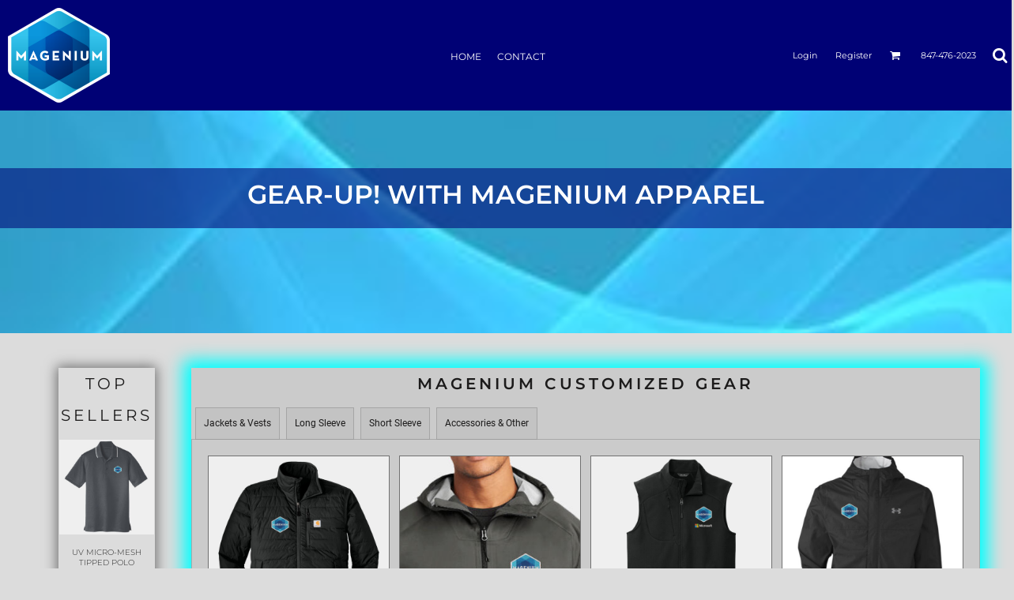

--- FILE ---
content_type: text/html; charset=utf-8
request_url: https://magenium.logofactoryusa.com/
body_size: 45606
content:
<!DOCTYPE html>
<html class="wf-loading">
  <head>
    
<link rel="preload" href="/pprs/images/icons/fonts/decofonts.woff?bbaaa87de5dbe0cdd267cbdf48121fd1" as="font" type="font/woff" crossorigin="anonymous">
<style>
  body {
  	visibility: hidden;
  }
  body.dn-behaviours-bound-critical {
    visibility: visible;
  }
  .dn-alt .dn-late-loading {
    display:none;  
  }
  @font-face {
    font-family: "decofonts";
    src:url("/pprs/images/icons/fonts/decofonts.eot?bbaaa87de5dbe0cdd267cbdf48121fd1#iefix") format("embedded-opentype"),
      url("/pprs/images/icons/fonts/decofonts.woff?bbaaa87de5dbe0cdd267cbdf48121fd1") format("woff"),
      url("/pprs/images/icons/fonts/decofonts.ttf?bbaaa87de5dbe0cdd267cbdf48121fd1") format("truetype");
    font-weight: 400;
    font-style: normal;
  }
</style>

  <style>
  @font-face { font-family: "Italian Plate No2 Expanded"; src: url("https://static.afterpay.com/font/ItalianPlateNo2Expanded-Bold.woff2") format("woff2"), url("https://static.afterpay.com/font/ItalianPlateNo2Expanded-Bold.woff") format("woff"); font-weight: 700; font-style: normal; } @font-face { font-family: "Italian Plate No2 Expanded"; src: url("https://static.afterpay.com/font/ItalianPlateNo2Expanded-Demibold.woff2") format("woff2"), url("https://static.afterpay.com/font/ItalianPlateNo2Expanded-Demibold.woff") format("woff"); font-weight: 600; font-style: normal; } @font-face { font-family: "Italian Plate No2 Expanded"; src: url("https://static.afterpay.com/font/ItalianPlateNo2Expanded-Regular.woff2") format("woff2"), url("https://static.afterpay.com/font/ItalianPlateNo2Expanded-Regular.woff") format("woff"); font-weight: 400; font-style: normal; } @font-face { font-family: "Special Elite"; font-style: normal; font-weight: 400; src: url("https://fonts.gstatic.com/s/specialelite/v18/XLYgIZbkc4JPUL5CVArUVL0ntnAOTg.woff") format("woff"); } @font-face { font-family: Roboto; font-style: normal; font-weight: 400; src: url("https://fonts.gstatic.com/s/roboto/v30/KFOmCnqEu92Fr1Mu4mxM.woff") format("woff"); } @font-face { font-family: "Nunito Sans"; font-style: normal; font-weight: 400; font-stretch: normal; src: url("https://fonts.gstatic.com/s/nunitosans/v15/pe1mMImSLYBIv1o4X1M8ce2xCx3yop4tQpF_MeTm0lfGWVpNn64CL7U8upHZIbMV51Q42ptCp5F5bxqqtQ1yiU4G1ilXs1Uj.woff") format("woff"); } @font-face { font-family: Montserrat; font-style: normal; font-weight: 700; src: url("https://fonts.gstatic.com/s/montserrat/v26/JTUHjIg1_i6t8kCHKm4532VJOt5-QNFgpCuM73w5aXw.woff") format("woff"); } @font-face { font-family: Montserrat; font-style: normal; font-weight: 600; src: url("https://fonts.gstatic.com/s/montserrat/v26/JTUHjIg1_i6t8kCHKm4532VJOt5-QNFgpCu173w5aXw.woff") format("woff"); } @font-face { font-family: Montserrat; font-style: normal; font-weight: 400; src: url("https://fonts.gstatic.com/s/montserrat/v26/JTUHjIg1_i6t8kCHKm4532VJOt5-QNFgpCtr6Hw5aXw.woff") format("woff"); } @font-face { font-family: Montserrat; font-style: normal; font-weight: 300; src: url("https://fonts.gstatic.com/s/montserrat/v26/JTUHjIg1_i6t8kCHKm4532VJOt5-QNFgpCs16Hw5aXw.woff") format("woff"); } @font-face { font-family: Comfortaa; font-style: normal; font-weight: 400; src: url("https://fonts.gstatic.com/s/comfortaa/v45/1Pt_g8LJRfWJmhDAuUsSQamb1W0lwk4S4WjMDrMfJg.woff") format("woff"); } html, body, div, span, h1, h2, h3, h4, p, a, img, ul, li, form, label, footer, header, nav, section{margin: 0px; padding: 0px; border: 0px; font: inherit; vertical-align: baseline; text-decoration: none;}  footer, header, nav, section{display: block;} body{line-height: 1;}  ul{list-style: none;} *{margin: 0px;} h1, h2, h3, h4, span, label, a, input, p{letter-spacing: normal; word-spacing: normal;} html{box-sizing: border-box;} *, ::before{box-sizing: inherit;} @media only screen and (min-width: 0px) {.dn-mobile-span12{width: 100%; display: inline-block; vertical-align: top; letter-spacing: normal; word-spacing: normal;}} @media only screen and (min-width: 768px) {.dn-small-span2{width: 16.6667%; display: inline-block; vertical-align: top; letter-spacing: normal; word-spacing: normal;} .dn-small-span3{width: 25%; display: inline-block; vertical-align: top; letter-spacing: normal; word-spacing: normal;} .dn-small-span6{width: 50%; display: inline-block; vertical-align: top; letter-spacing: normal; word-spacing: normal;} .dn-small-span10{width: 83.3333%; display: inline-block; vertical-align: top; letter-spacing: normal; word-spacing: normal;} .dn-small-span12{width: 100%; display: inline-block; vertical-align: top; letter-spacing: normal; word-spacing: normal;}} @media only screen and (min-width: 992px) {.dn-medium-span2{width: 16.6667%; display: inline-block; vertical-align: top; letter-spacing: normal; word-spacing: normal;} .dn-medium-span3{width: 25%; display: inline-block; vertical-align: top; letter-spacing: normal; word-spacing: normal;} .dn-medium-span6{width: 50%; display: inline-block; vertical-align: top; letter-spacing: normal; word-spacing: normal;} .dn-medium-span10{width: 83.3333%; display: inline-block; vertical-align: top; letter-spacing: normal; word-spacing: normal;} .dn-medium-span12{width: 100%; display: inline-block; vertical-align: top; letter-spacing: normal; word-spacing: normal;}} @media only screen and (min-width: 1210px) {.dn-large-span2{width: 16.6667%; display: inline-block; vertical-align: top; letter-spacing: normal; word-spacing: normal;} .dn-large-span3{width: 25%; display: inline-block; vertical-align: top; letter-spacing: normal; word-spacing: normal;} .dn-large-span6{width: 50%; display: inline-block; vertical-align: top; letter-spacing: normal; word-spacing: normal;} .dn-large-span10{width: 83.3333%; display: inline-block; vertical-align: top; letter-spacing: normal; word-spacing: normal;} .dn-large-span12{width: 100%; display: inline-block; vertical-align: top; letter-spacing: normal; word-spacing: normal;}} .dn-page-columns-container, p, body{color: rgb(28, 27, 27); font-family: "Nunito Sans", helvetica, sans-serif; font-size: 12px; font-style: normal; font-variant: normal; font-weight: 400; line-height: 1.65em; font-stretch: normal; text-decoration: none; text-transform: none; letter-spacing: normal; word-spacing: normal;} a{color: rgb(28, 27, 27); font-family: "Nunito Sans", helvetica, sans-serif; font-size: 12px; font-style: normal; font-variant: normal; font-weight: 400; line-height: 1.65em; font-stretch: normal; text-decoration: none; text-transform: none; letter-spacing: normal; word-spacing: normal; transition: all 0ms ease-in-out 0s;} h2.dn-styled{color: rgb(28, 27, 27); font-family: Montserrat, Helvetica, Arial, sans-serif; font-style: normal; font-variant: small-caps; font-weight: 400; font-stretch: normal; text-decoration: none; text-transform: uppercase; letter-spacing: 0.2em; word-spacing: normal; text-align: inherit;} h2.dn-sized{font-size: 20px; line-height: 2em;}  .dn-widget-heading h3{color: rgb(28, 27, 27); font-family: Montserrat, Helvetica, Arial, sans-serif; font-style: normal; font-variant: normal; font-weight: 600; font-stretch: normal; text-decoration: none; text-transform: uppercase; letter-spacing: normal; word-spacing: normal; text-align: inherit;}  .dn-widget-heading h3{font-size: 16px; line-height: 2em;} h4.dn-styled, h4.dn-styled a{color: rgb(37, 37, 37); font-family: Montserrat, Helvetica, Arial, sans-serif; font-style: normal; font-variant: normal; font-weight: 700; font-stretch: normal; text-decoration: none; text-transform: uppercase; letter-spacing: normal; word-spacing: normal;} h4.dn-sized, h4.dn-sized a{font-size: 12px; line-height: 1em;} header .dn-small-header .dn-small-logo-container h1, header .dn-large-header .dn-logo-container h1{color: white; font-family: Montserrat; font-size: 16px; font-style: normal; font-variant: normal; font-weight: 700; line-height: 4em; font-stretch: normal; text-decoration: none; text-transform: uppercase; letter-spacing: normal; word-spacing: normal;} nav .dn-nav-item a span, nav .dn-nav-item a, nav .dn-nav-item, .dn-inline-header nav.dn-nav-main span, .dn-inline-header nav.dn-nav-main a span, .dn-inline-header nav.dn-nav-main a, .dn-inline-header nav.dn-nav-main{color: white; font-family: Montserrat; font-size: 12px; font-style: normal; font-variant: normal; font-weight: 400; line-height: 1em; font-stretch: normal; text-decoration: none; text-transform: uppercase; letter-spacing: normal; word-spacing: normal; transition: all 0ms ease-in-out 0s;}  body.dn-inline-header header nav.dn-other-nav > div a, .dn-small-header div a, .dn-small-header div, body.dn-inline-header header .dn-other-nav a, body.dn-inline-header header .dn-other-nav{color: white; font-family: Montserrat, sans-serif; font-size: 11px; font-style: normal; font-variant: normal; font-weight: 400; line-height: 1em; font-stretch: normal; text-decoration: none; text-transform: none; letter-spacing: normal; word-spacing: normal;} body{background-color: rgba(196, 196, 196, 0.59); width: 100%; overflow-x: hidden;} h1, h2, h3, h4{margin-top: 0px; margin-bottom: 10px;}  h4 a{font-weight: inherit;}  p{margin-bottom: 10px;} .dn-btn{max-width: 100%; text-align: center; cursor: pointer; display: inline-block; padding-left: 5px; padding-right: 5px; position: relative; white-space: nowrap; overflow: hidden; height: 40px; line-height: normal;} .dn-btn .dn-btn-icon{line-height: normal; display: inline-block; vertical-align: middle;} .dn-btn .dn-btn-icon::before{speak: none; line-height: normal; letter-spacing: normal; word-spacing: normal; vertical-align: middle; -webkit-font-smoothing: antialiased; font-style: normal !important; font-weight: normal !important; font-variant: normal !important; text-transform: none !important;} .dn-btn .dn-btn-label{display: inline-block; vertical-align: middle; max-width: 104%; overflow: hidden; line-height: normal; text-overflow: ellipsis; white-space: nowrap;} .dn-btn .dn-btn-label span{overflow: hidden; text-overflow: ellipsis; letter-spacing: normal; word-spacing: normal;} .dn-btn .dn-btn-valign{width: 0px; height: 100%; vertical-align: middle; display: inline-block;} .dn-btn.dn-with-width{width: 100%;} .dn-btn.dn-with-width .dn-btn-valign{height: 100%;} .dn-btn.dn-with-width .dn-btn-label{white-space: nowrap;} .dn-btn.dn-btn-std.dn-styled{background-color: rgb(60, 100, 145); border: 0px solid rgb(54, 52, 52); border-radius: 0%; color: white; font-family: Montserrat; font-style: normal; font-variant: normal; font-weight: 400; font-stretch: normal; text-transform: uppercase; text-align: center; transition: all 0ms ease-in-out 0s; box-shadow: none;} .dn-btn.dn-btn-std.dn-styled .dn-btn-label > span{text-decoration: none; letter-spacing: 0.1em; word-spacing: normal; color: white; white-space: nowrap;} .dn-btn.dn-btn-std.dn-styled .dn-btn-icon{display: none;} .dn-btn.dn-btn-std.dn-styled .dn-btn-label{margin-left: 0px; padding-left: 0px;} .dn-btn.dn-btn-std.dn-styled .dn-btn-label span{margin-left: 0px;} .dn-btn.dn-btn-std.dn-sized{font-size: 12px; line-height: 3em; height: auto;} .dn-btn.dn-btn-std.dn-with-width{width: 100%; padding: 0px;} .dn-btn.dn-btn-cart.dn-styled{background-color: rgb(60, 100, 145); border: 1px solid black; border-radius: 0%; color: white; font-family: Montserrat; font-style: normal; font-variant: normal; font-weight: 400; font-stretch: normal; text-transform: uppercase; text-align: center; transition: all 0ms ease-in-out 0s; box-shadow: none;} .dn-btn.dn-btn-cart.dn-styled .dn-btn-label > span{text-decoration: none; letter-spacing: 0.1em; word-spacing: normal; color: white; white-space: nowrap;} .dn-btn.dn-btn-cart.dn-styled .dn-btn-icon{width: 1.8em; display: inline-block;} .dn-btn.dn-btn-cart.dn-styled .dn-btn-icon::before{font-family: decofonts; font-size: 1.8em; content: "l"; color: white;} .dn-btn.dn-btn-cart.dn-styled .dn-btn-label{margin-left: -1.8em; padding-left: 1.8em;} .dn-btn.dn-btn-cart.dn-styled .dn-btn-label span{margin-left: 0.5em;} .dn-btn.dn-btn-cart.dn-styled:not(.dn-overridden-hover-off){} .dn-btn.dn-btn-cart.dn-sized{font-size: 12px; line-height: 3em; height: auto;} @media only screen and (min-width: 768px) {.dn-widget.dn-small-auto-width .dn-btn.dn-btn-std{padding-left: 30px; padding-right: 30px;}}  div.dn-content > div > .dn-page-section.dn-limit-background-width > div.dn-background-container div.dn-background-image-container, footer > .dn-page-section.dn-limit-background-width > div.dn-background-container div.dn-background-image-container, div.dn-content > div > .dn-page-section.dn-limit-content-width > div > div.dn-page-section-content, div.dn-content > div > .dn-page-section.dn-limit-content-width > div.dn-page-section-content, footer > .dn-page-section.dn-limit-content-width > div > div.dn-page-section-content{margin-left: auto; margin-right: auto; max-width: 1200px;} .dn-page-section-margin{position: relative; z-index: 1;} @media only screen and (min-width: 0px) {.dn-page-margin-medium .dn-page-section.dn-use-page-margin > .dn-page-section-margin{margin-left: 3px; margin-right: 3px;} .dn-page-margin-medium .dn-page-section.dn-wrapper.dn-use-page-margin{padding-left: 3px; padding-right: 3px;}} @media only screen and (min-width: 768px) {.dn-page-margin-medium .dn-page-section.dn-use-page-margin > .dn-page-section-margin{margin-left: 6px; margin-right: 6px;} .dn-page-margin-medium .dn-page-section.dn-wrapper.dn-use-page-margin{padding-left: 6px; padding-right: 6px;}} @media only screen and (min-width: 992px) {.dn-page-margin-medium .dn-page-section.dn-use-page-margin > .dn-page-section-margin{margin-left: 6px; margin-right: 6px;} .dn-page-margin-medium .dn-page-section.dn-wrapper.dn-use-page-margin{padding-left: 6px; padding-right: 6px;}} @media only screen and (min-width: 1210px) {.dn-page-margin-medium .dn-page-section.dn-use-page-margin > .dn-page-section-margin{margin-left: 12px; margin-right: 12px;} .dn-page-margin-medium .dn-page-section.dn-wrapper.dn-use-page-margin{padding-left: 12px; padding-right: 12px;}} .dn-rrp{color: rgba(94, 94, 94, 0.59); text-decoration: line-through;} .dn-valign-middle-guide{width: 0px; display: inline-block; vertical-align: middle; height: 100%;} #log{position: fixed; top: 40px; left: 40px; color: rgb(51, 51, 51); background-color: white; z-index: 99999;} input.dn-styled{box-shadow: none; background: rgba(239, 239, 239, 0); border: 1px solid rgba(145, 145, 145, 0.59); border-radius: 0px; color: rgb(113, 113, 113); font-family: "Nunito Sans"; font-style: normal; font-variant: normal; font-weight: 400; font-stretch: normal; text-decoration: none; text-transform: none; letter-spacing: normal; position: relative; transition: all 0ms ease-in-out 0s; padding: 10px; max-width: 100%;} input.dn-styled:not(.dn-overridden-focus-off){} input.dn-sized{font-size: 13px; line-height: 1.25em;} input.dn-sized{min-height: 1.75em; height: auto;} .dn-inline-popup{display: none; position: absolute; max-height: 100%; top: 0px; overflow: auto; background-color: rgb(255, 255, 255);} ul.dn-form{letter-spacing: -0.31em;} ul.dn-form > li{margin-bottom: 1em;} ul.dn-form > li > label{display: inline-block; width: 120px; vertical-align: top; text-align: right; padding-top: 10px;} ul.dn-form > li > div{vertical-align: top; display: inline-block; width: 100%; margin-left: -120px; padding-left: 125px;} ul.dn-form > li > div input[type="text"]{width: 100%;} ul.dn-form > li > div.dn-btn{margin-left: 0px; padding-left: 0px;} .dn-form.dn-label-over-field li label{width: 100%; font-weight: bold; text-align: left; padding-top: 2px;} .dn-form.dn-label-over-field li > div{vertical-align: top; display: inline-block; width: 100%; margin-left: 0px; padding-left: 0px;} .dn-form-footer-actions{text-align: center; padding-top: 10px;} .dn-form-footer-actions .dn-btn{width: auto; padding: 13px;} .dn-tabs-container{text-align: left;} .dn-tabs-container .dn-tabs{margin-left: 0px;} .dn-tabs-container .dn-tabs li{display: inline-block; border: 1px solid rgba(145, 145, 145, 0.59); border-radius: 0px; padding: 10px; margin-bottom: -1px; cursor: pointer; background-color: rgba(191, 191, 191, 0.59); color: rgb(28, 27, 27); font-family: Roboto; font-size: 12px; font-style: normal; font-variant: normal; font-weight: 400; line-height: 1.65em; text-decoration: none; text-transform: none; letter-spacing: normal; word-spacing: normal; font-stretch: normal; width: 100%;} .dn-tabs-container .dn-tabs-panels{border-radius: 0px; padding: 20px; border: 1px solid rgba(145, 145, 145, 0.59);} .dn-tabs-container .dn-tabs-panels .dn-tabs-panel{display: none;} .dn-tabs-container .dn-tabs-panels .dn-tabs-panel.dn-alt{display: block;} @media only screen and (min-width: 768px) {.dn-tabs-container .dn-tabs li{width: auto; margin-left: 5px;}} .dn-grid-container-collage .dn-image-collage-grid{display: grid; grid-template-columns: repeat(auto-fit, 25%); grid-template-rows: 50% 50%; overflow: hidden;} .dn-grid-container-collage .dn-image-collage-grid li{height: 100%;} .dn-grid-container-collage .dn-image-collage-grid-3-a li:nth-child(n){grid-area: 1 / 1 / 3 / 3;} .dn-grid-container-collage .dn-image-collage-grid-3-a li:nth-child(2n){grid-area: 1 / 3 / auto / 5;} .dn-grid-container-collage .dn-image-collage-grid-3-a li:nth-child(3n){grid-area: 2 / 3 / auto / 5;} .dn-grid-container-collage .dn-image-collage-grid-4-a li:nth-child(n){grid-area: 1 / 1 / 3 / 3;} .dn-grid-container-collage .dn-image-collage-grid-4-a li:nth-child(2n){grid-area: 1 / 3 / auto / auto;} .dn-grid-container-collage .dn-image-collage-grid-4-a li:nth-child(3n){grid-area: 1 / 4 / auto / auto;} .dn-grid-container-collage .dn-image-collage-grid-4-a li:nth-child(4n){grid-area: 2 / 3 / auto / 5;} .dn-grid-container-collage .dn-image-collage-grid-5-a li:nth-child(n){grid-area: 1 / 1 / 3 / 3;} .dn-grid-container-collage .dn-image-collage-grid-5-a li:nth-child(2n){grid-area: 1 / 3 / auto / auto;} .dn-grid-container-collage .dn-image-collage-grid-5-a li:nth-child(3n){grid-area: 1 / 4 / auto / auto;} .dn-grid-container-collage .dn-image-collage-grid-5-a li:nth-child(4n){grid-area: 2 / 3 / auto / auto;} .dn-grid-container-collage .dn-image-collage-grid-5-a li:nth-child(5n){grid-area: 2 / 4 / auto / auto;} .dn-grid-container-collage .dn-image-collage-grid-7-a li:nth-child(n){grid-area: 1 / 1 / auto / auto;} .dn-grid-container-collage .dn-image-collage-grid-7-a li:nth-child(2n){grid-area: 2 / 1 / auto / auto;} .dn-grid-container-collage .dn-image-collage-grid-7-a li:nth-child(3n){grid-area: 1 / 2 / 3 / auto;} .dn-grid-container-collage .dn-image-collage-grid-7-a li:nth-child(4n){grid-area: 1 / 3 / auto / auto;} .dn-grid-container-collage .dn-image-collage-grid-7-a li:nth-child(5n){grid-area: 2 / 3 / auto / auto;} .dn-grid-container-collage .dn-image-collage-grid-7-a li:nth-child(6n){grid-area: 1 / 4 / auto / auto;} .dn-grid-container-collage .dn-image-collage-grid-7-a li:nth-child(7n){grid-area: 2 / 4 / auto / auto;} .dn-grid-container-collage .dn-grid-item{position: relative;} .dn-grid-container-collage .dn-grid-item .dn-grid-item-container{text-align: center; letter-spacing: normal; word-spacing: normal; height: 100%; width: 100%; margin-left: auto; margin-right: auto; border: 0px solid transparent; border-radius: 0px; background-color: transparent;} .dn-grid-container-collage .dn-grid-item .dn-grid-item-container .dn-grid-image{position: relative; width: 100%; height: 100%;} .dn-grid-container-collage .dn-grid-item .dn-grid-item-container .dn-grid-image .dn-grid-image-content{width: 100%; height: 100%; top: 0px; left: 0px; overflow: hidden; position: absolute;} .dn-grid-container-collage .dn-grid-item .dn-grid-item-container .dn-grid-image .dn-grid-image-content .dn-image-transform{width: 100%; height: 100%;} .dn-grid-container-collage .dn-grid-item .dn-grid-item-container .dn-grid-image .dn-grid-image-content .dn-image-transform .dn-product-thumbnail-container{height: 100%;} .dn-grid-container-collage .dn-grid-item .dn-grid-item-container .dn-grid-image .dn-grid-image-overlay{width: 100%; height: 100%; top: 0px; left: 0px; position: absolute; overflow: hidden; display: flex; -webkit-box-align: center; align-items: center; -webkit-box-pack: center; justify-content: center;} .dn-grid-container-collage .dn-grid-item .dn-grid-item-container .dn-grid-image .dn-grid-image-overlay .dn-grid-overlay-text{width: 100%;} .dn-grid-container-collage .dn-grid-item .dn-grid-item-container .dn-grid-image .dn-grid-image-overlay .dn-overlay-text{width: 100%; padding: 3px; background-color: rgb(230, 230, 230); border: 1px solid rgb(230, 230, 230);} .dn-grid-container-collage .dn-grid-item .dn-grid-item-container .dn-grid-image .dn-grid-image-overlay .dn-overlay-text-rollover{opacity: 0;} .dn-grid-container-collage .dn-grid-item .dn-grid-item-container .dn-grid-image img{width: 100%; height: 100%; display: block; object-fit: cover; border: 1px solid transparent; border-radius: 0px;} .dn-grid-container-collage .dn-grid-item .dn-grid-item-container .dn-grid-image img.dn-grid-image-rollover{opacity: 0;} .dn-grid-container-collage[data-grid-cols="1"] .dn-image-collage-grid{display: block; height: 100%;} .dn-grid-container-collage[data-grid-cols="1"] .dn-image-collage-grid li{height: 300px;} .dn-grid-container-collage[data-grid-cols="2"] .dn-image-collage-grid{display: block; height: 100%;} .dn-grid-container-collage[data-grid-cols="2"] .dn-image-collage-grid li{height: 300px;} .dn-grid-container-collage[data-grid-cols="3"] .dn-image-collage-grid{height: 300px;} .dn-grid-container-collage[data-grid-cols="4"] .dn-image-collage-grid{height: 400px;} .dn-grid-container-collage[data-grid-cols="5"] .dn-image-collage-grid{height: 500px;} @media only screen and (min-width: 0px) {.dn-widget-spacing-default .dn-grid-container-collage .dn-grid.dn-with-spacing{padding-bottom: 3px;}} @media only screen and (min-width: 480px) {.dn-widget-spacing-default .dn-grid-container-collage .dn-grid.dn-with-spacing{padding-bottom: 3px;}} @media only screen and (min-width: 768px) {.dn-widget-spacing-default .dn-grid-container-collage .dn-grid.dn-with-spacing{padding-bottom: 6px;}} @media only screen and (min-width: 992px) {.dn-widget-spacing-default .dn-grid-container-collage .dn-grid.dn-with-spacing{padding-bottom: 6px;}} @media only screen and (min-width: 1210px) {.dn-widget-spacing-default .dn-grid-container-collage .dn-grid.dn-with-spacing{padding-bottom: 12px;}} .dn-dynamic-alert{visibility: hidden; text-align: center; font-size: 1.2em; opacity: 0; width: 80%; margin-left: auto; margin-right: auto; transition: visibility 0s ease 0.5s, color 0s ease 0.5s, background-color 0s ease 0.5s, border-color 0s ease 0.5s, opacity 0.5s linear 0s; overflow: hidden;} .dn-with-disable-overlay{position: relative;} .dn-with-disable-overlay .dn-disabled-overlay{display: none; position: absolute; width: 100%; height: 100%; top: 0px; left: 0px; z-index: 2;} .dn-with-disable-overlay .dn-disabled-overlay::before{background-color: rgba(196, 196, 196, 0.59); opacity: 0.35; position: absolute; width: 100%; height: 100%; top: 0px; left: 0px; content: ".";} .dn-background-container{position: absolute; left: 0px; top: 0px; height: 100%; width: 100%; z-index: 0;} .dn-background-image-container{height: 100%; width: 100%; overflow: hidden;} .dn-background-image-transform{height: 100%; width: 100%;} .dn-background-image-image{height: 100%; width: 100%;} .dn-background-image-overlay{height: 100%; width: 100%; position: absolute; top: 0px; left: 0px;} .dn-widget-button .dn-btn{display: block;} .dn-decorated-products .dn-grid-image .dn-product-thumbnail-container{height: 100%; width: 100%;} .dn-decorated-products .dn-grid-text.dn-product-name{width: 100%; display: inline-block; text-align: center; overflow: hidden; white-space: normal;} .dn-decorated-products .dn-grid-text.dn-product-name h4{margin-top: 10px; text-overflow: ellipsis; overflow: hidden;} .dn-decorated-products .dn-grid-text.dn-product-price{width: 100%; display: inline-block; text-align: center;}  .dn-decorated-products.dn-grid-container-collage .dn-grid-item .dn-grid-item-container img.dn-product-logo{max-width: 70%; max-height: 15%; border: 0px solid rgba(171, 171, 171, 0.59); border-radius: 0px;} .dn-decorated-products .dn-grid-item .dn-grid-item-container img.dn-product-logo{width: auto; height: auto;} .dn-decorated-products .dn-grid-item .dn-grid-item-container .dn-grid-image img.dn-product-logo{position: absolute; bottom: 5px; right: 5px;} .dn-image-container{overflow: hidden; text-align: center; display: inline-block; vertical-align: middle;} .dn-image-container.dn-fill{width: 100%;} .dn-image-transform{position: relative;}  .dn-image-container .dn-image-link{cursor: pointer;} .dn-image-overlay{z-index: 2; position: absolute; left: 0px; top: 0px; height: 100%; width: 100%;} img.dn-image{max-width: 100%; display: block; margin-left: auto; margin-right: auto;} .dn-image-container.dn-fill img.dn-image{width: 100%;} .dn-image-gallery-container .dn-grid-text{width: 100%; display: inline-block; text-align: center; overflow: hidden; white-space: nowrap; text-overflow: ellipsis;} .dn-newsletter-signup-container[data-breakpoint-250="true"]{margin: auto;} .dn-shopping-cart-container .dn-thumbnail-100 .dn-line-item-thumbnail{width: 100px;} .dn-shopping-cart-container .dn-line-item-thumbnail{vertical-align: top; padding: 5px; position: relative; text-align: center; max-width: 100%; margin-left: auto; margin-right: auto;} .dn-shopping-cart-container .dn-line-item-thumbnail img{max-width: 100%;} .dn-shopping-cart-container .dn-line-item-details{display: inline-block; vertical-align: top; padding: 5px; font-weight: bold; width: 100%;} .dn-shopping-cart-container .dn-line-item-details .dn-line-item-details-qty{display: inline-block; padding-right: 3px;} .dn-shopping-cart-container .dn-line-item-details .dn-line-item-details-name{display: inline-block;} .dn-shopping-cart-container .dn-line-item-price{display: inline-block; vertical-align: top; padding: 5px 0px 5px 5px; width: 100px; text-align: right;} .dn-shopping-cart-container .dn-line-item-details-container.dn-with-price .dn-line-item-details{margin-right: -100px; padding-right: 100px;} .dn-shopping-cart-container[data-breakpoint-inline="true"] .dn-shopping-cart-line-item.dn-with-thumbnail .dn-line-item-thumbnail{display: inline-block;} .dn-shopping-cart-container[data-breakpoint-inline="true"] .dn-shopping-cart-line-item.dn-with-thumbnail .dn-line-item-details-container{display: inline-block; width: 100%;} .dn-shopping-cart-container[data-breakpoint-inline="true"] .dn-thumbnail-100 .dn-line-item-details-container{margin-left: -100px; padding-left: 110px;} .dn-shopping-cart-actions{padding: 5px; text-align: center;} .dn-slider{position: relative; overflow-x: hidden;} .dn-slider .dn-slider-panel{position: absolute; height: 100%; width: 100%; top: 0px; left: 0px; overflow: hidden;} .dn-slider .dn-slider-arrow-container{z-index: 999; position: absolute; top: 0px; bottom: 0px; height: 1em; color: black; margin-top: auto; margin-bottom: auto;} .dn-slider .dn-slider-arrow{cursor: pointer; position: relative;} .dn-slider .dn-slider-arrow .dn-slider-arrow-icon{z-index: 3; position: relative;} .dn-slider .dn-slider-arrow .dn-slider-arrow-decorator{position: absolute; width: 100%; height: 100%; top: 0px;} .dn-slider .dn-slider-arrow .dn-border{z-index: 2;} .dn-slider .dn-slider-arrow .dn-background{z-index: 1;} .dn-slider .dn-slider-left-container{left: 0px;} .dn-slider .dn-slider-right-container{right: 0px;} .dn-slider .dn-slider-select-container{position: absolute; z-index: 999; width: 100%; text-align: center; bottom: 0px; line-height: 0px;} .dn-slider .dn-slider-select-container .dn-slider-select-button-container{display: inline-block;} .dn-slider .dn-slider-select-container .dn-slider-select-button-container .dn-slide-button{cursor: pointer; border-style: solid; box-sizing: content-box;} .dn-slider .dn-slider-select-container .dn-slider-select-button-container .dn-slide-button .dn-slide-button-number{vertical-align: middle; display: inline-block; margin-left: -0.05em;} .dn-slider .dn-slider-left .dn-slider-arrow-icon::after{speak: none; line-height: 1; -webkit-font-smoothing: antialiased; content: "B"; display: inline-block; letter-spacing: normal; word-spacing: normal; font-family: decofonts !important; font-style: normal !important; font-weight: normal !important; font-variant: normal !important; text-transform: none !important;} .dn-slider .dn-slider-right .dn-slider-arrow-icon::after{speak: none; line-height: 1; -webkit-font-smoothing: antialiased; content: "d"; display: inline-block; letter-spacing: normal; word-spacing: normal; font-family: decofonts !important; font-style: normal !important; font-weight: normal !important; font-variant: normal !important; text-transform: none !important;} .dn-theme-arrows-none > .dn-widget-content-container > .dn-widget-content > .dn-slider .dn-slider-arrow-container{display: none;} .dn-theme-buttons-none > .dn-widget-content-container > .dn-widget-content > .dn-slider .dn-slider-select-container{display: none;} .dn-social-links-container.dn-display-as-icons li a span{display: none;} .dn-social-links-container.dn-display-as-icons li{font-size: 18px;} .dn-social-links-container.dn-display-as-icons li.dn-social-link-facebook a::before{speak: none; line-height: 1; -webkit-font-smoothing: antialiased; content: "V"; display: inline-block; letter-spacing: normal; word-spacing: normal; font-family: decofonts !important; font-style: normal !important; font-weight: normal !important; font-variant: normal !important; text-transform: none !important;} .dn-social-links-container.dn-display-as-icons li.dn-social-link-instagram a::before{speak: none; line-height: 1; -webkit-font-smoothing: antialiased; content: "Z"; display: inline-block; letter-spacing: normal; word-spacing: normal; font-family: decofonts !important; font-style: normal !important; font-weight: normal !important; font-variant: normal !important; text-transform: none !important;} .dn-social-links-container.dn-list-horizontal li{display: inline-block;} .dn-widget.dn-widget-text p:last-child{margin-bottom: 0px;} .dn-view-cart-details-container{letter-spacing: normal; word-spacing: normal;}  .dn-view-cart-details-container .dn-checkout-c-equal{display: none;} .dn-view-cart-details-container .dn-checkout-c-total{padding: 3px; margin: 3px 0px;} .dn-view-cart-details-container .dn-checkout-footer{padding: 30px 0px 30px 30px;} .dn-view-cart-details-container .dn-checkout-footer-row{padding-top: 5px; text-align: right;} .dn-view-cart-details-container .dn-checkout-footer-row > div{display: inline-block;} .dn-view-cart-details-container .dn-footer-label{display: inline-block; padding-right: 7px;} .dn-view-cart-details-container .dn-checkout-footer-row.dn-total .dn-checkout-c-total{border-top: none; font-size: 1.3em; font-weight: bold;} .dn-view-cart-details-container .dn-checkout-footer-row .dn-checkout-c-equal{width: 10px; text-align: center; display: inline-block;} .dn-view-cart-details-container .dn-checkout-footer-row .dn-checkout-c-total{width: 70px; text-align: right; padding-right: 0px;} .dn-view-cart-details-container[data-breakpoint-600="true"] .dn-checkout-cart.dn-checkout-with-table .dn-checkout-c-equal{width: 10px; text-align: center; display: inline-block;} .dn-view-cart-details-container[data-breakpoint-600="true"] .dn-checkout-cart.dn-checkout-with-table .dn-checkout-c-total{width: 70px; text-align: right; padding-right: 5px;} .dn-view-cart-details-container[data-breakpoint-600="true"] .dn-checkout-footer{padding: 0px 0px 10px;} .dn-nav-dropdown-background-container{opacity: 0; background-color: white; position: fixed; inset: 0px; z-index: 100; visibility: hidden; transition: opacity 0.2s ease 0s, visibility 0s ease 0.2s;} header .dn-small-header .dn-menu-icon .dn-dropdown-anchor{max-width: 1px; text-decoration: underline; background-attachment: fixed; display: none;} .dn-nav-dropdown-container{position: fixed; max-width: 0px; transition: max-width 0.2s ease 0s; right: 0px; top: 0px; bottom: 0px; overflow-y: auto; z-index: 101; background-color: rgb(255, 255, 255);} .dn-nav-dropdown-container > nav{border-left: 2px solid rgb(0, 0, 0); height: 100%; padding: 10px; min-width: 200px;} .dn-nav-dropdown-container > nav .dn-nav-close{position: relative; cursor: pointer; height: 37px; border-bottom: 1px solid rgb(204, 204, 204); margin-bottom: 10px;} .dn-nav-dropdown-container > nav .dn-nav-close span{display: none;} .dn-nav-dropdown-container > nav .dn-nav-close::after{speak: none; line-height: 1; -webkit-font-smoothing: antialiased; content: "m"; display: inline-block; letter-spacing: normal; word-spacing: normal; font-size: 25px; width: 25px; position: absolute; right: 10px; top: 5px; color: rgb(0, 0, 0); font-family: decofonts !important; font-style: normal !important; font-weight: normal !important; font-variant: normal !important; text-transform: none !important;} .dn-nav-dropdown-container > nav .dn-nav-item a{font-size: 1.2em; line-height: 1.5em;} .dn-nav-dropdown-container > nav .dn-nav-item.dn-nav-separator{margin-top: 10px; margin-bottom: 10px; padding: 0px; border-bottom: 1px solid rgb(204, 204, 204);} .dn-nav-dropdown-container > nav .dn-nav-item.dn-nav-separator hr{display: none;} .dn-nav-dropdown-container > nav.dn-nav-dropdown{color: rgb(0, 0, 0);} .dn-nav-dropdown-container > nav.dn-nav-dropdown div.dn-nav-item a, .dn-nav-dropdown-container > nav.dn-nav-dropdown div.dn-nav-item span{color: rgb(0, 0, 0);} header .dn-small-header{position: relative; line-height: 0px;} header .dn-small-header .dn-menu-icon{display: inline-block; vertical-align: text-bottom; height: 33px; cursor: pointer; position: absolute; right: 10px; top: 5px;} header .dn-small-header .dn-menu-icon::before{speak: none; line-height: 1; -webkit-font-smoothing: antialiased; content: "D"; display: inline-block; letter-spacing: normal; word-spacing: normal; font-size: 31px; font-family: decofonts !important; font-style: normal !important; font-weight: normal !important; font-variant: normal !important; text-transform: none !important;} header .dn-small-header .dn-small-logo-container{margin-left: 3px; display: inline-block; vertical-align: text-bottom; padding: 0px;} header .dn-small-header .dn-small-logo-container h1.dn-logo{font-size: 0px; line-height: 0px;} header .dn-small-header .dn-nav-search, header .dn-small-header .dn-nav-phone{display: inline-block; position: absolute; top: 10px; right: 45px;} header .dn-small-header .dn-nav-phone{right: 72px;} header .dn-small-header .dn-phone-icon{width: 20px; height: 20px; vertical-align: middle; line-height: normal; cursor: pointer;} header .dn-small-header .dn-phone-icon::before{speak: none; line-height: 1; -webkit-font-smoothing: antialiased; content: ";"; display: inline-block; letter-spacing: normal; word-spacing: normal; font-size: 23px; font-family: decofonts !important; font-style: normal !important; font-weight: normal !important; font-variant: normal !important; text-transform: none !important;} @media only screen and (min-width: 768px) {header .dn-small-header{display: none;}} body.dn-inline-header header .dn-small-header{background-color: rgb(0, 1, 117);} body.dn-inline-header header .dn-small-header-fixed-container{background-color: rgb(0, 1, 117);} .dn-search-icon{width: 20px; height: 20px; vertical-align: middle; cursor: pointer;} .dn-search-icon::before{speak: none; line-height: 1; -webkit-font-smoothing: antialiased; content: "o"; display: inline-block; letter-spacing: normal; word-spacing: normal; font-size: 20px; font-family: decofonts !important; font-style: normal !important; font-weight: normal !important; font-variant: normal !important; text-transform: none !important;} .dn-inline-popup.dn-search-page-top{position: fixed; width: 100%; height: 60px; top: 0px; left: 0px; background-color: rgba(196, 196, 196, 0.59); padding: 10px; overflow: hidden; box-shadow: rgba(94, 94, 94, 0.59) 0px 0px 6px 1px;} .dn-inline-popup.dn-search-page-top .dn-search-field-container{width: 100%; margin-right: -140px; padding-right: 140px; display: inline-block; vertical-align: middle;} .dn-inline-popup.dn-search-page-top .dn-search-field-container .dn-search-field{width: 100%; height: 40px; display: inline-block; vertical-align: middle; font-size: 20px; padding-left: 10px; padding-right: 10px;} .dn-inline-popup.dn-search-page-top .dn-btn{display: inline-block; width: 100px; height: 40px; vertical-align: middle;} .dn-inline-popup.dn-search-page-top .dn-close{display: inline-block; width: 40px; height: 40px; vertical-align: middle; text-align: right; font-size: 20px; margin-top: 0px; padding-top: 9px; cursor: pointer;} .dn-inline-popup.dn-search-page-top .dn-close::before{speak: none; line-height: 1; -webkit-font-smoothing: antialiased; content: "m"; display: inline-block; letter-spacing: normal; word-spacing: normal; font-family: decofonts !important; font-style: normal !important; font-weight: normal !important; font-variant: normal !important; text-transform: none !important;} header{position: relative;} header .dn-large-header-container .dn-large-header{display: none; line-height: 0px; margin-top: 5px;} @media only screen and (min-width: 768px) {header .dn-large-header-container .dn-large-header{display: block;}} header .dn-large-header-container .dn-large-header .dn-logo-and-nav-container{display: inline-block; vertical-align: middle; width: 100%; margin-right: -320px; padding-right: 320px; white-space: nowrap;} header .dn-large-header-container .dn-large-header .dn-logo-and-nav-container > div{position: relative;} header .dn-large-header-container .dn-large-header .dn-logo-and-nav-container > div .dn-logo-container{max-width: 400px; display: inline-block; line-height: initial; position: relative; text-align: left; vertical-align: middle; padding: 0px; z-index: 0; overflow: hidden;} header .dn-large-header-container .dn-large-header .dn-logo-and-nav-container > div .dn-logo-container .dn-logo{font-size: 0px; line-height: 0px;} header .dn-large-header-container .dn-large-header .dn-logo-and-nav-container > div .dn-header-nav-container{display: inline-block; vertical-align: middle;} header .dn-large-header-container .dn-large-header .dn-other{display: inline-block; width: 320px; vertical-align: middle; text-align: right;} header .dn-large-header-container .dn-large-header .dn-other .dn-other-nav-container{display: inline-block; vertical-align: top;} header .dn-large-header-container .dn-large-header.dn-header-with-phone-number .dn-logo-and-nav-container{margin-right: -420px; padding-right: 420px;} header .dn-large-header-container .dn-large-header.dn-header-with-phone-number .dn-other{width: 420px;} body.dn-inline-header header .dn-large-header-container{background-color: rgba(196, 196, 196, 0.59);} body.dn-inline-header header .dn-large-header-container .dn-large-header{background-color: rgba(196, 196, 196, 0.59);} body.dn-inline-header header .dn-large-header-container .dn-large-header .dn-logo-and-nav-container > div .dn-logo-container{color: white;} nav.dn-other-nav{text-align: right;} nav.dn-other-nav > div{display: inline-block; margin-left: 10px; padding: 5px; vertical-align: middle;} nav.dn-other-nav > div:first-of-type{margin-left: 0px;} .dn-shopping-cart-icon-over-right-container{vertical-align: middle; margin-right: 5px; cursor: pointer; position: relative;} .dn-shopping-cart-icon-over-right-container::before{speak: none; line-height: 1; -webkit-font-smoothing: antialiased; content: "l"; display: inline-block; letter-spacing: normal; word-spacing: normal; font-family: decofonts !important; font-style: normal !important; font-weight: normal !important; font-variant: normal !important; text-transform: none !important;} .dn-shopping-cart-icon-over-right-container span{position: absolute; right: -3px; bottom: 0.5em; display: inline-block; padding: 1px; font-size: 0.5em; line-height: 0.9em; background-color: rgba(196, 196, 196, 0.59); color: rgb(28, 27, 27); border: 1px solid rgb(28, 27, 27); border-radius: 50%; text-align: center; min-width: 13px;} .dn-shopping-cart-icon-over-right-container span[data-cart-items="0"]{display: none;} body.dn-inline-header .dn-shopping-cart-icon-over-right-container{font-size: 14px;} .dn-inline-popup.dn-shopping-cart-icon-over-right-popup{position: fixed; width: 300px; height: 100%; right: -300px; top: 0px; background-color: rgba(196, 196, 196, 0.59); transition: right 0.4s ease 0s; display: block;} .dn-shopping-cart-icon-over-right-popup{border-left: 2px solid rgb(28, 27, 27);} .dn-shopping-cart-icon-over-right-popup > div{padding: 20px; height: 100%;} nav.dn-nav-main{margin-bottom: 0px; list-style: none; text-align: left;} nav.dn-nav-main .dn-nav-item{display: inline-block; position: relative; line-height: 25px; padding: 0px 10px;} nav.dn-nav-main .dn-nav-item span{vertical-align: middle;} .dn-inline-header nav.dn-nav-main{background-color: rgb(255, 255, 255);} .dn-nav-main > div{visibility: hidden;} body.dn-behaviours-bound-critical .dn-nav-main > div{visibility: visible;} nav.dn-nav-main .dn-nav-item-more > span::after{speak: none; line-height: 1; -webkit-font-smoothing: antialiased; content: "f"; display: inline-block; letter-spacing: normal; word-spacing: normal; vertical-align: middle; margin-left: 2px; width: 16px; font-family: decofonts !important; font-style: normal !important; font-weight: normal !important; font-variant: normal !important; text-transform: none !important;} @media only screen and (min-width: 768px) {.dn-nav-dropdown-background-container{display: none;} nav.dn-nav-main .dn-nav-item .dn-dropdown-anchor{display: block; text-align: right; vertical-align: top; height: 0px; max-height: 1px;} nav.dn-nav-main .dn-nav-item:first-of-type .dn-dropdown-anchor{text-align: left;} .dn-nav-dropdown-container{display: block; position: absolute; max-width: none; right: auto; top: 0px; bottom: auto; max-height: 0px; min-width: 200px; transition: max-height 0.2s ease 0s; overflow: hidden;} .dn-nav-dropdown-container > nav.dn-nav-dropdown{background-color: white; padding: 10px 0px; border: 2px solid rgb(0, 0, 0); height: auto;} .dn-nav-dropdown-container > nav.dn-nav-dropdown .dn-nav-item{padding: 0px; color: rgb(0, 0, 0);} .dn-nav-dropdown-container > nav.dn-nav-dropdown .dn-nav-item.dn-nav-close{display: none;} .dn-nav-dropdown-container > nav.dn-nav-dropdown .dn-nav-item a{color: rgb(0, 0, 0); font-size: 1em; line-height: 1em;} .dn-nav-dropdown-container nav.dn-nav-with-submenus .dn-nav-item{padding-left: 20px;} body.dn-fixed-header .dn-nav-dropdown-container{position: fixed;}} .dn-nav-dropdown{color: rgb(0, 0, 0);} .dn-nav-dropdown a, .dn-nav-dropdown span{color: rgb(0, 0, 0);} div.dn-content > div > .dn-page-section, footer > .dn-page-section{width: 100%;} .dn-page-section{position: relative;} .dn-page-section::before, .dn-page-section::after{content: " "; display: table;} .dn-page-section-content::before, .dn-page-section-content::after{content: " "; display: table;} .dn-page-section > div > .dn-page-section-content{z-index: 1; position: relative;} .dn-page-section > .dn-page-section-content{z-index: 1; position: relative;} .dn-background-container{overflow: hidden;} .dn-background-container > div{width: 100%; height: 100%; position: absolute; left: 0px; top: 0px;} .dn-page-column{position: relative;} .dn-page-column .dn-page-column-content{height: 100%; position: relative; z-index: 2;} .dn-page-column .dn-page-column-content::before, .dn-page-column .dn-page-column-content::after{content: " "; display: table;} .dn-page-column.dn-valign-middle .dn-page-column-content{display: flex; -webkit-box-align: center; align-items: center;} div.dn-widget{position: relative;} .dn-padding-container{position: relative; line-height: 0px; font-size: 0px;} .dn-page-columns-container{width: 100%;} @media only screen and (min-width: 0px) {.dn-mobile-align-center.dn-page-section{margin-left: auto; margin-right: auto;} .dn-page-section-spacing-none > div > .dn-page-section-content > .dn-padding-container{margin-left: 0px; margin-top: 0px;}  .dn-page-section-spacing-none > div > .dn-page-section-content > .dn-padding-container > .dn-page-columns-container > .dn-page-column{padding-left: 0px; padding-top: 0px;} .dn-page-section-margin-top-none{margin-top: 0px;} .dn-page-section-margin-bottom-none{margin-bottom: 0px;} .dn-widget-margin-top-none{margin-top: 0px;} .dn-widget-margin-bottom-none{margin-bottom: 0px;} .dn-page-section-spacing-default > div > .dn-page-section-content > .dn-padding-container{margin-left: -3px; margin-top: -3px;}  .dn-page-section-spacing-default > div > .dn-page-section-content > .dn-padding-container > .dn-page-columns-container > .dn-page-column{padding-left: 3px; padding-top: 3px;} .dn-page-section-margin-top-default{margin-top: 3px;} .dn-widget-margin-top-default{margin-top: 3px;}} @media only screen and (min-width: 768px) {.dn-page-section-spacing-none > div > .dn-page-section-content > .dn-padding-container{margin-left: 0px; margin-top: 0px;}  .dn-page-section-spacing-none > div > .dn-page-section-content > .dn-padding-container > .dn-page-columns-container > .dn-page-column{padding-left: 0px; padding-top: 0px;} .dn-page-section-margin-top-none{margin-top: 0px;} .dn-page-section-margin-bottom-none{margin-bottom: 0px;} .dn-widget-margin-top-none{margin-top: 0px;} .dn-widget-margin-bottom-none{margin-bottom: 0px;} .dn-page-section-spacing-default > div > .dn-page-section-content > .dn-padding-container{margin-left: -6px; margin-top: -6px;}  .dn-page-section-spacing-default > div > .dn-page-section-content > .dn-padding-container > .dn-page-columns-container > .dn-page-column{padding-left: 6px; padding-top: 6px;} .dn-page-section-margin-top-default{margin-top: 6px;} .dn-widget-margin-top-default{margin-top: 6px;}} @media only screen and (min-width: 992px) {.dn-page-section-spacing-none > div > .dn-page-section-content > .dn-padding-container{margin-left: 0px; margin-top: 0px;}  .dn-page-section-spacing-none > div > .dn-page-section-content > .dn-padding-container > .dn-page-columns-container > .dn-page-column{padding-left: 0px; padding-top: 0px;} .dn-page-section-margin-top-none{margin-top: 0px;} .dn-page-section-margin-bottom-none{margin-bottom: 0px;} .dn-widget-margin-top-none{margin-top: 0px;} .dn-widget-margin-bottom-none{margin-bottom: 0px;} .dn-page-section-spacing-default > div > .dn-page-section-content > .dn-padding-container{margin-left: -6px; margin-top: -6px;}  .dn-page-section-spacing-default > div > .dn-page-section-content > .dn-padding-container > .dn-page-columns-container > .dn-page-column{padding-left: 6px; padding-top: 6px;} .dn-page-section-margin-top-default{margin-top: 6px;} .dn-widget-margin-top-default{margin-top: 6px;}} @media only screen and (min-width: 1210px) {.dn-page-section-spacing-none > div > .dn-page-section-content > .dn-padding-container{margin-left: 0px; margin-top: 0px;}  .dn-page-section-spacing-none > div > .dn-page-section-content > .dn-padding-container > .dn-page-columns-container > .dn-page-column{padding-left: 0px; padding-top: 0px;} .dn-page-section-margin-top-none{margin-top: 0px;} .dn-page-section-margin-bottom-none{margin-bottom: 0px;} .dn-widget-margin-top-none{margin-top: 0px;} .dn-widget-margin-bottom-none{margin-bottom: 0px;} .dn-page-section-spacing-default > div > .dn-page-section-content > .dn-padding-container{margin-left: -12px; margin-top: -12px;}  .dn-page-section-spacing-default > div > .dn-page-section-content > .dn-padding-container > .dn-page-columns-container > .dn-page-column{padding-left: 12px; padding-top: 12px;} .dn-page-section-margin-top-default{margin-top: 12px;} .dn-widget-margin-top-default{margin-top: 12px;}} .dn-widgets{width: 100%;} .dn-widget{line-height: 0px; font-size: 0px;} .dn-widget-content-container{z-index: 3; position: relative; line-height: 1.6em; font-size: 12px; width: 100%; display: inline-block;} .dn-widget-content{z-index: 3; position: relative;} @media only screen and (min-width: 0px) {.dn-widget.dn-mobile-align-left{text-align: left;} .dn-widget.dn-mobile-align-left .dn-widget-content-container{display: inline-block;} .dn-widget.dn-mobile-align-center{text-align: center;} .dn-widget.dn-mobile-align-center .dn-widget-content-container{display: inline-block;}} @media only screen and (min-width: 768px) {.dn-widget.dn-small-align-center{text-align: center;} .dn-widget.dn-small-align-center .dn-widget-content-container{display: inline-block;}} .dn-grid-container[data-grid-cols="1"] .dn-grid .dn-grid-item{width: 100%;} .dn-grid-container[data-grid-cols="2"] .dn-grid .dn-grid-item{width: 50%;} .dn-grid-container[data-grid-cols="3"] .dn-grid .dn-grid-item{width: 33.3333%;} .dn-grid-container[data-grid-cols="4"] .dn-grid .dn-grid-item{width: 25%;} .dn-grid-container[data-grid-cols="5"] .dn-grid .dn-grid-item{width: 20%;} .dn-grid-container[data-grid-cols="6"] .dn-grid .dn-grid-item{width: 16.6667%;} .dn-grid-container[data-grid-cols="7"] .dn-grid .dn-grid-item{width: 14.2857%;} .dn-grid-container[data-grid-cols="8"] .dn-grid .dn-grid-item{width: 12.5%;} .dn-grid-container[data-grid-cols="9"] .dn-grid .dn-grid-item{width: 11.1111%;} .dn-grid-container[data-grid-cols="10"] .dn-grid .dn-grid-item{width: 10%;} .dn-grid-container[data-grid-cols="11"] .dn-grid .dn-grid-item{width: 9.09091%;} .dn-grid-container[data-grid-cols="12"] .dn-grid .dn-grid-item{width: 8.33333%;} .dn-grid-container .dn-grid{display: flex; -webkit-box-orient: horizontal; flex-flow: wrap;}  .dn-page-columns-container{display: inline-flex; -webkit-box-orient: horizontal; flex-flow: wrap;} .dn-grid-container::before, .dn-grid-container::after{content: " "; display: table;} .dn-grid-container{letter-spacing: -0.31em;} .dn-grid-container .dn-grid{visibility: hidden;} .dn-grid-container .dn-grid-item{display: inline-block; vertical-align: top; position: relative;} .dn-grid-container .dn-grid-item .dn-grid-item-container{padding: 5px; text-align: center; letter-spacing: normal; word-spacing: normal; height: 100%; width: 100%; margin-left: auto; margin-right: auto; border: 0px solid transparent; border-radius: 0px; background-color: transparent; overflow: hidden;} .dn-grid-container .dn-grid-item .dn-grid-item-container .dn-grid-image{} .dn-grid-container .dn-grid-item .dn-grid-item-container .dn-grid-image img{display: block; margin-left: auto; margin-right: auto; width: auto; height: auto; max-width: 100%; max-height: 100%; border: 1px solid transparent; border-radius: 0px;} .dn-grid-container .dn-grid-item .dn-grid-item-container .dn-grid-image .dn-grid-image-content{width: 100%; height: 100%; top: 0px; left: 0px; position: absolute; overflow: hidden;} .dn-grid-container .dn-grid-item .dn-grid-item-container .dn-grid-image.dn-with-height-padding{position: relative;} .dn-grid-container .dn-grid-item .dn-grid-item-container .dn-grid-text{position: relative;} body.dn-behaviours-bound-critical .dn-grid-container .dn-grid{visibility: visible;} .dn-grid-container.dn-grid-image-cropped .dn-grid-image img{width: 100%;} .dn-grid-container[data-grid-cols="1"] .dn-grid .dn-grid-item{display: block; margin-left: auto; margin-right: auto;} .dn-grid-container[data-grid-cols="1"] .dn-grid .dn-grid-item .dn-grid-item-container{display: block; margin-left: auto; margin-right: auto;} .dn-grid.dn-with-spacing .dn-grid-item{padding: 0px;} .dn-grid.dn-with-spacing .dn-grid-item .dn-grid-item-container{padding: 0px;} @media only screen and (min-width: 0px) {.dn-widget-spacing-large .dn-grid.dn-with-spacing{margin-left: -6px; margin-top: -6px;} .dn-widget-spacing-large .dn-grid.dn-with-spacing .dn-grid-item{padding: 6px 0px 0px 6px;} .dn-widget-spacing-default .dn-grid.dn-with-spacing{margin-left: -3px; margin-top: -3px;} .dn-widget-spacing-default .dn-grid.dn-with-spacing .dn-grid-item{padding: 3px 0px 0px 3px;}} @media only screen and (min-width: 768px) {.dn-widget-spacing-large .dn-grid.dn-with-spacing{margin-left: -12px; margin-top: -12px;} .dn-widget-spacing-large .dn-grid.dn-with-spacing .dn-grid-item{padding: 12px 0px 0px 12px;} .dn-widget-spacing-default .dn-grid.dn-with-spacing{margin-left: -6px; margin-top: -6px;} .dn-widget-spacing-default .dn-grid.dn-with-spacing .dn-grid-item{padding: 6px 0px 0px 6px;}} @media only screen and (min-width: 992px) {.dn-widget-spacing-large .dn-grid.dn-with-spacing{margin-left: -16px; margin-top: -16px;} .dn-widget-spacing-large .dn-grid.dn-with-spacing .dn-grid-item{padding: 16px 0px 0px 16px;} .dn-widget-spacing-default .dn-grid.dn-with-spacing{margin-left: -6px; margin-top: -6px;} .dn-widget-spacing-default .dn-grid.dn-with-spacing .dn-grid-item{padding: 6px 0px 0px 6px;}} @media only screen and (min-width: 1210px) {.dn-widget-spacing-large .dn-grid.dn-with-spacing{margin-left: -24px; margin-top: -24px;} .dn-widget-spacing-large .dn-grid.dn-with-spacing .dn-grid-item{padding: 24px 0px 0px 24px;} .dn-widget-spacing-default .dn-grid.dn-with-spacing{margin-left: -12px; margin-top: -12px;} .dn-widget-spacing-default .dn-grid.dn-with-spacing .dn-grid-item{padding: 12px 0px 0px 12px;}} .dn-listing-container .dn-listing-header{position: relative;} .dn-listing-container .dn-listing-header .dn-listing-heading-container{width: 100%; display: inline-block;} .dn-listing-container .dn-tabs-container .dn-tabs-panels .dn-tabs-panel{display: block; height: 0px;} .dn-listing-container .dn-tabs-container .dn-tabs-panels .dn-tabs-panel:not(.dn-alt) .dn-grid{display: none;} .dn-listing-container .dn-tabs-container .dn-tabs-panels .dn-tabs-panel.dn-alt{height: auto;} footer{text-align: center;} .dn-social-links-container.dn-display-as-icons li a{background-color: rgb(28, 27, 27); color: rgba(196, 196, 196, 0.59); border-radius: 50%; height: 28px; width: 28px; margin: 2px; display: flex; -webkit-box-align: center; align-items: center; -webkit-box-pack: center; justify-content: center; font-size: 21.5px; transition: opacity 0.5s ease 0s; text-decoration: none;} a{transition: color 0.5s ease-in 0s;} .dn-inline-header nav.dn-nav-main{text-align: center; background-color: rgb(0, 1, 117);} nav{text-align: center;} nav .dn-nav-item{cursor: pointer;} nav .dn-nav-item a{cursor: pointer;} .dn-nav-dropdown-container > nav.dn-nav-dropdown div.dn-nav-item a{line-height: 2em;} @media only screen and (min-width: 768px) {.dn-nav-dropdown-container > nav.dn-nav-dropdown div.dn-nav-item a{color: rgb(0, 0, 0);} .dn-nav-dropdown-container > nav.dn-nav-dropdown div.dn-nav-item span{color: rgb(0, 0, 0);}} .dn-shopping-cart-icon-over-right-popup{border-left: 0px;} body.dn-inline-header header .dn-large-header-container .dn-large-header{background-color: rgb(0, 1, 117); margin-top: 0px;} header .dn-large-header .dn-logo-container h1{padding: 10px; margin-bottom: 0px;} header .dn-small-header .dn-small-logo-container h1{padding: 10px; font-size: 20px; margin-bottom: 0px;} div.dn-content{margin-top: 0px;} .dn-site:not(.dn-edit-mode):not([class*="dn-fullscreen"]) div.dn-content{overflow-y: hidden;} footer h2{color: rgb(196, 196, 196);} footer a{color: rgb(54, 52, 52);} footer .dn-social-links-container.dn-display-as-icons li a{background-color: rgb(54, 52, 52); color: rgba(196, 196, 196, 0.59);} .dn-site:not(.dn-edit-mode):not([class*="dn-fullscreen"]) footer{overflow-y: hidden;} .dn-decorated-products .dn-grid-text.dn-product-name{margin-top: 5px; text-transform: uppercase; font-size: 1.1em; font-weight: bold;} .dn-decorated-products .dn-grid-text.dn-product-price{font-size: 1.1em;} .dn-image-gallery-container .dn-grid-text{margin-top: 5px; font-size: 1.1em;} body.dn-behaviours-bound{visibility: visible;}
  </style>
  <style type="text/css">
  nav.dn-other-nav .dn-nav-valign {
    padding-left: 0px; 
    padding-right: 0px;
    margin: 0px;
    width: 0px;
  }
</style>


<style>
  .dn-widget-5ca30ed1-554b-4b31-ac3d-6ee86be36edd > .dn-widget-content-container > .dn-background-container .dn-background-image-container {
  background-color:rgba(0,1,117,0.56);
}
.dn-widget-5ca30ed1-554b-4b31-ac3d-6ee86be36edd > .dn-widget-content-container > .dn-widget-content > div > h3 {
color: rgba(255, 255, 255, 1);
font-size: 33px;
}
  .dn-page-section-339d02c7-3fb5-4c34-8363-6bc2f1d465cd > .dn-background-container .dn-background-image-container .dn-background-image-image {

  background-image: url(/rshared/ssc/i/riq/7952776/320/320/t/0/0/Office.jpg);
  background-position: center center;
  background-size: cover;}

.dn-page-section-339d02c7-3fb5-4c34-8363-6bc2f1d465cd > .dn-background-container .dn-background-image-container {
  background-color:rgba(213,213,213,0);
}
  @media only screen and (min-width: 0px) {

.dn-widget-fb4ddd36-dd27-450d-b944-0c7892eab2bc > .dn-widget-content-container > .dn-widget-content > .dn-slider > .dn-slider-panel > .dn-page-section > div > .dn-page-section-content > .dn-padding-container > .dn-page-columns-container > .dn-page-column > .dn-page-column-content {
  height:397px;
}
.dn-widget-fb4ddd36-dd27-450d-b944-0c7892eab2bc > .dn-widget-content-container > .dn-widget-content > .dn-slider {
 height:397px;
}
}
@media only screen and (min-width: 768px) {

.dn-widget-fb4ddd36-dd27-450d-b944-0c7892eab2bc > .dn-widget-content-container > .dn-widget-content > .dn-slider > .dn-slider-panel > .dn-page-section > div > .dn-page-section-content > .dn-padding-container > .dn-page-columns-container > .dn-page-column > .dn-page-column-content {
  height:282px;
}
.dn-widget-fb4ddd36-dd27-450d-b944-0c7892eab2bc > .dn-widget-content-container > .dn-widget-content > .dn-slider {
 height:282px;
}
}
  @media only screen and (min-width: 0px) {
.dn-widget-c44bf7bd-0056-4e60-b5af-adeaa8ce0f2d > .dn-widget-content-container {
  padding-top: 0px;
  padding-left: 0px;
  padding-right: 0px;
  padding-bottom: 20px;
}
}
  .dn-widget-23d460f6-deb2-47e3-97ac-f6f32f42315a > .dn-widget-content-container {
  box-shadow: 0px 0px 15px 2px rgba(0, 0, 0, 0.5);
}
.dn-widget-23d460f6-deb2-47e3-97ac-f6f32f42315a > .dn-widget-content-container > .dn-widget-content > .dn-listing-container h4 a .dn-name {
font-weight: 300;
text-transform: capitalize;
font-variant: small-caps;
font-size: 10px;
}
@media only screen and (min-width: 0px) {
.dn-widget-23d460f6-deb2-47e3-97ac-f6f32f42315a > .dn-widget-content-container {
  width:64.46736842105263%;
  max-width: 100%;
  padding-top: 0px;
  padding-left: 0px;
  padding-right: 0px;
  padding-bottom: 1px;
}
}
  @media only screen and (min-width: 0px) {
.dn-widget-0f31fb27-eba5-4576-99ad-46835e5aad5e > .dn-widget-content-container {
  padding-top: 0px;
  padding-left: 0px;
  padding-right: 0px;
  padding-bottom: 20px;
}
}
  .dn-widget-0992d1c7-6182-476b-923d-d08c2f9cbb18 > .dn-widget-content-container > .dn-widget-content > .dn-btn.dn-styled {
background-color: rgba(0, 120, 255, 1);
}
@media only screen and (min-width: 0px) {
.dn-widget-0992d1c7-6182-476b-923d-d08c2f9cbb18 > .dn-widget-content-container {
  width:80%;
  max-width: 100%;
}
}
@media only screen and (min-width: 768px) {
.dn-widget-0992d1c7-6182-476b-923d-d08c2f9cbb18 > .dn-widget-content-container {
  width:100%;
  max-width: 100%;
}
}
  .dn-widget-e5718dac-c8a6-4905-99b4-66ea321d609a > .dn-widget-content-container > .dn-background-container .dn-background-image-container {
  background-color:rgba(113,113,113,0.16);
}
.dn-widget-e5718dac-c8a6-4905-99b4-66ea321d609a > .dn-widget-content-container {
  box-shadow:  0px 0px 20px 10px #00ffff;
}
.dn-widget-e5718dac-c8a6-4905-99b4-66ea321d609a > .dn-widget-content-container > .dn-widget-content > .dn-listing-container .dn-btn-cart {
background-color: rgba(70, 130, 180, 1);
border-color: rgba(70, 130, 180, 1);
}
.dn-widget-e5718dac-c8a6-4905-99b4-66ea321d609a > .dn-widget-content-container > .dn-widget-content h2 {
font-weight: 600;
}
.dn-widget-e5718dac-c8a6-4905-99b4-66ea321d609a > .dn-widget-content-container > .dn-widget-content > .dn-listing-container h4 a .dn-name {
font-weight: 600;
line-height: 0.6em;
font-variant: small-caps;
}
.dn-widget-e5718dac-c8a6-4905-99b4-66ea321d609a > .dn-widget-content-container > .dn-widget-content > .dn-listing-container .dn-product-name h4.dn-image {
  padding-top: 20px;
}
.dn-widget-e5718dac-c8a6-4905-99b4-66ea321d609a > .dn-widget-content-container > .dn-widget-content .dn-grid .dn-grid-image .dn-grid-image-overlay .dn-grid-overlay-text .dn-overlay-text {
border-color: rgba(213, 213, 213, 1);
background-color: rgba(255, 255, 255, 0.42);
border-width: 0px;
}
.dn-widget-e5718dac-c8a6-4905-99b4-66ea321d609a > .dn-widget-content-container > .dn-widget-content .dn-grid .dn-grid-image .dn-grid-image-overlay .dn-grid-overlay-text {
text-align: -webkit-center;
text-align: -ms--webkit-center;
text-align: -moz--webkit-center;
text-align: -webkit--webkit-center;
}
.dn-widget-e5718dac-c8a6-4905-99b4-66ea321d609a > .dn-widget-content-container > .dn-widget-content .dn-grid .dn-grid-item .dn-grid-item-container {
border-color: rgba(213, 213, 213, 1);
border-width: 0px;
background-color: rgba(113, 113, 113, 1);
}
@media only screen and (min-width: 0px) {
.dn-widget-e5718dac-c8a6-4905-99b4-66ea321d609a > .dn-widget-content-container {
  width:100%;
  max-width: 100%;
}
}
  @media only screen and (min-width: 0px) {
.dn-widget-5897b450-88a4-4aa6-bf14-4af84b5a5c56 > .dn-widget-content-container {
  padding-top: 0px;
  padding-left: 0px;
  padding-right: 0px;
  padding-bottom: 20px;
}
}
  @media only screen and (min-width: 0px) {
.dn-widget-145ba93e-0dd5-450f-9ad7-8bf60f3adba4 > .dn-widget-content-container {
  padding-top: 0px;
  padding-left: 0px;
  padding-right: 0px;
  padding-bottom: 20px;
}
}
  .dn-widget-6918a63a-919a-47e3-8acd-10b89686104f > .dn-widget-content-container > .dn-widget-content h2 {
color: rgba(0, 0, 0, 1);
}
.dn-widget-6918a63a-919a-47e3-8acd-10b89686104f > .dn-widget-content-container > .dn-widget-content > .dn-shopping-cart-container .dn-shopping-cart-actions .dn-btn.dn-btn-cart {
background-color: rgba(113, 113, 113, 1);
border-color: rgba(70, 130, 180, 1);
}
.dn-widget-6918a63a-919a-47e3-8acd-10b89686104f > .dn-widget-content-container > .dn-widget-content > .dn-shopping-cart-container .dn-shopping-cart-actions .dn-btn.dn-btn-cart:hover .dn-btn-label > span {
color: rgba(0, 0, 0, 1);
}
  @media only screen and (min-width: 0px) {
.dn-widget-7609ba28-ccf9-4c02-be8a-bf53a0947dfd > .dn-widget-content-container {
  padding-top: 0px;
  padding-left: 0px;
  padding-right: 0px;
  padding-bottom: 50px;
}
}
  #dn_col_f446cf3a-e447-4ada-a0ec-9108f5c51447 > .dn-page-column-content {
  background-color:rgba(60,100,145,0.09);
}
@media only screen and (min-width: 0px) {
#dn_col_f446cf3a-e447-4ada-a0ec-9108f5c51447 > .dn-page-column-content {
  padding-top: 75px;
  padding-left: 20%;
  padding-right: 20%;
  padding-bottom: 75px;
}
}
  @media only screen and (min-width: 0px) {
.dn-widget-cc2d63fb-7ecc-48d0-b64d-5de106213423 > .dn-widget-content-container {
  width:51.11111111111111%;
  max-width: 100%;
}
}
  @media only screen and (min-width: 0px) {
.dn-widget-e8df548c-8d30-47c3-a859-6a26acc92ef9 > .dn-widget-content-container {
  padding-top: 0px;
  padding-left: 0px;
  padding-right: 0px;
  padding-bottom: 20px;
}
}
  @media only screen and (min-width: 0px) {
.dn-widget-26bfad6a-a2ff-45c7-a2d5-67c817c4bd83 > .dn-widget-content-container {
  padding-top: 0px;
  padding-left: 0px;
  padding-right: 0px;
  padding-bottom: 20px;
}
}
  .dn-widget-e30dda5f-ba10-4c48-b4d5-460ef8b3ebdf > .dn-widget-content-container > .dn-widget-content > .dn-btn.dn-styled {
background-color: rgba(113, 113, 113, 1);
}
@media only screen and (min-width: 0px) {
.dn-widget-e30dda5f-ba10-4c48-b4d5-460ef8b3ebdf > .dn-widget-content-container {
  width:80%;
  max-width: 100%;
}
}
@media only screen and (min-width: 768px) {
.dn-widget-e30dda5f-ba10-4c48-b4d5-460ef8b3ebdf > .dn-widget-content-container {
  width:auto;
  max-width: 100%;
}
}
  #dn_col_efcac965-7327-4e01-9bf2-3ad8ab82078d > .dn-page-column-content {
  background-color:rgba(60,100,145,0.18);
}
@media only screen and (min-width: 0px) {
#dn_col_efcac965-7327-4e01-9bf2-3ad8ab82078d > .dn-page-column-content {
  padding-top: 75px;
  padding-left: 20%;
  padding-right: 20%;
  padding-bottom: 75px;
}
}
  @media only screen and (min-width: 0px) {
.dn-widget-7957c5b2-0191-4e52-ad60-f8b3a0e51632 > .dn-widget-content-container {
  padding-top: 0px;
  padding-left: 0px;
  padding-right: 0px;
  padding-bottom: 20px;
}
}
  .dn-widget-footer_link_list_2 > .dn-widget-content-container > .dn-widget-content .dn-btn {
background-color: rgba(113, 113, 113, 1);
}
  #dn_col_7200bcb2-3554-4651-96bf-3d6652352b29 > .dn-page-column-content {
  background-color:rgba(60,100,145,0.05);
}
@media only screen and (min-width: 0px) {
#dn_col_7200bcb2-3554-4651-96bf-3d6652352b29 > .dn-page-column-content {
  padding-top: 75px;
  padding-left: 20%;
  padding-right: 20%;
  padding-bottom: 75px;
}
}
  .dn-widget-5707ab23-d038-4ca2-a2cb-48bf193accc8 > .dn-widget-content-container > .dn-widget-content h2 {
color: rgba(0, 0, 205, 1);
}
.dn-widget-5707ab23-d038-4ca2-a2cb-48bf193accc8 > .dn-widget-content-container > .dn-widget-content a {
background-color: rgba(113, 113, 113, 1);
}
.dn-widget-5707ab23-d038-4ca2-a2cb-48bf193accc8 > .dn-widget-content-container > .dn-widget-content a {
color: rgba(255, 255, 255, 1);
}
  .dn-widget-5ca30ed1-554b-4b31-ac3d-6ee86be36edd > .dn-widget-content-container > .dn-background-container .dn-background-image-container {
  background-color:rgba(0,1,117,0.56);
}
.dn-widget-5ca30ed1-554b-4b31-ac3d-6ee86be36edd > .dn-widget-content-container > .dn-widget-content > div > h3 {
color: rgba(255, 255, 255, 1);
font-size: 33px;
}
  .dn-page-section-339d02c7-3fb5-4c34-8363-6bc2f1d465cd > .dn-background-container .dn-background-image-container .dn-background-image-image {

  background-image: url(/rshared/ssc/i/riq/7952776/320/320/t/0/0/Office.jpg);
  background-position: center center;
  background-size: cover;}

.dn-page-section-339d02c7-3fb5-4c34-8363-6bc2f1d465cd > .dn-background-container .dn-background-image-container {
  background-color:rgba(213,213,213,0);
}
</style>


<script type="text/javascript">
  var dnSiteSystemVersion=3;
  var dnRenderMode = 'v3';
  var _dnDebug = false;
  var dnSiteThemeSystemVersion=1.0;
  pwUsingExtras=false;
  var pcSID = "3f1e17b1ef1922447623d032bfa6fad9";
  var pcSKey = "sashephigojeloducaduphubamungykoslystuguvyjeci";
  var dnCSRFToken = "Ph7Wu-RjHUDe7R12Oex-PURvdq7A5PRY6vc3zzuczxVAHACnmTerVvmCDV3tn1rW5EDOWMbvJQjjK6p8wFcnLg";
  function _eVoid() { 
    return; 
  }

  var onLoadFunctions = [];
  function runFuncOnLoad(func) {
    onLoadFunctions.push(func);
  }
  function dnOnLoad(func) {
    runFuncOnLoad(func);
  }

  var cDisc = null;
  var cDiscTax = 1.0;
  var cDiscPR = null;
  var cDiscP99 = null;
  var pwABD = true;

  // SetBaseCurrency
  var pwCurBId = 1;
  var pwCurBCur = ["United States Dollar","USD","$",1.0,false,[],2];

  // SetCurrency
  var pwCurId = 1;
  if(pwCurId == pwCurBId) {
    var pwCurCur = pwCurBCur;
    var pwCurModifier = 1;
  } else {
    var pwCurCur = ["United States Dollar","USD","$",1.0,false,[],2];
    var pwCurModifier = parseFloat(pwCurCur[3]) / parseFloat(pwCurBCur[3]);
  }
   
  //pwSetCurrencyFormat(1);
  var pwCurFormat = 1;
  var pwCurDecimalSep = ".";
  var pwCurThousandsSep = ",";
    function log(n,e){try{console.debug(n),e&&console.trace()}catch(n){}}function dnDebug(n,e){_dnDebug&&log(n,e)}function dnGetRenderMode(){return"undefined"!=typeof dnRenderMode?dnRenderMode:"unknown"}function dnInDnm(){return"dnm"==dnGetRenderMode()}function dnInOM(){return"om"===dnGetRenderMode()}var _dnInV3=null;function dnInV3(){return null===_dnInV3&&(_dnInV3="v3"===dnGetRenderMode()||"v3-edit"===dnGetRenderMode()),_dnInV3}var _dnInV3Edit=null;function dnInV3Edit(){return null===_dnInV3Edit&&(_dnInV3Edit="v3-edit"===dnGetRenderMode()),_dnInV3Edit}function dnInV1(){return"v1"===dnGetRenderMode()}function dnHasClass(n,e){var d=[];return null!==n.className&&(d=n.className.split(" ")),-1!==d.indexOf(e)}function dnAddClass(n,e){var d=[];null!==n.className&&(d=n.className.split(" ")),-1===d.indexOf(e)&&d.push(e),n.className=d.join(" ")}function dnRemoveClass(n,e){var d=[];null!==n.className&&(d=n.className.split(" "));var l=d.indexOf(e);-1!==l&&d.splice(l,1),n.className=d.join(" ")}var _dnNextId=0;function dnNextId(){return _dnNextId+=1}var DnObjects={},DnResources={},DnResourceCallbacks={};function dnRegisterResource(n,e){if(DnResources[n]=e,void 0!==DnResourceCallbacks[n]){for(var d=0;d<DnResourceCallbacks[n].length;d++)DnResourceCallbacks[n][d](e);delete DnResourceCallbacks[n]}}function dnGetResource(n,e){void 0===DnResources[n]?(void 0===DnResourceCallbacks[n]&&(DnResourceCallbacks[n]=[]),DnResourceCallbacks[n].push(e)):e(DnResources[n])}var DnCallbacks={};function dnRegisterCallback(n,e){if("array"==typeof n)for(var d=0;d<n.length;d++)dnRegisterCallback(n[d],e);else void 0===DnCallbacks[n]&&(DnCallbacks[n]=[]),DnCallbacks[n].push(e)}function dnTriggerCallback(n,e){var d=nCallbacks[n];if(void 0!==d)for(var l=0;l<d.length;l++)d[l](n,e)}
function dnWindowResizeEventHandler(e){for(var n=!0,d=0,i=!0===e;n&&d<3;){d++,n=!1;for(var t=0;t<dnResizeListeners.length;t++){var l=dnResizeListeners[t];(i||null===l.el||l.el.clientWidth!==l.w||l.el.clientHeight!==l.h)&&(null!==l.el?(l.w=l.el.clientWidth,l.h=l.el.clientHeight,l.cb(l.el,l.w,l.h)&&(n=!0)):l.cb(null,0,0)&&(n=!0))}i=!1}}function dnAddEventListener(e,n,d,i){e.attachEvent?e.attachEvent("on"+n,function(e){d(e)}):e.addEventListener(n,function(e){d(e)},!1)}function dnAddResizeListener(e,n){if(!dnBoundResizeListener){dnAddEventListener(window,"resize",dnWindowResizeEventHandler,"window resized");for(var d=document.getElementsByTagName("LINK"),i=0;i<d.length;i++){var t=d[i];dnAddEventListener(t,"load",dnWindowResizeEventHandler,"link loaded:"+t.href)}dnAddEventListener(window,"load",dnWindowResizeEventHandler,"window loaded"),dnBoundResizeListener=!0}var l={w:null===e?null:e.clientWidth,h:null===e?null:e.clientHeight,el:e,cb:n};dnResizeListeners.push(l)}function dnFontLoadedResizeEvent(e,n){n&&dnWindowResizeEventHandler(!0)}var dnResizeListeners=[],dnBoundResizeListener=!1,_dnLastFontLoadedEventTimestamp=null;
var DnBehaviours=function(){var e=[],n={},i={},t={},o=[];this.registerBehaviour=function(e,n,t){void 0===t&&(t={}),i[e]={clazz:n,options:t}},this.afterBind=function(i,t){null==n[i]&&e.push(i),n[i]=t},this.addCallback=function(e){o.push(e)},this.callback=function(e,n,i){for(var t=0;t<o.length;t++)o[t](e,n,i)},this.bind=function(o,a){if("string"==typeof o&&null===(o=document.getElementById(o)))return void log("ERROR: unable to find parent element "+o+" when binding behaviours");var d,l,s=null===o?document:o,r=s.querySelectorAll(".dn-behaviour");if(null!=o&&dnHasClass(s,"dn-behaviour")){var u=[s];for(d=0;d<r.length;d++)u.push(r[d]);r=u}for(d=0;d<r.length;d++){var h=r[d];void 0!==t[h]&&delete t[h];var v=h.getAttribute("data-behaviour");if(null!==v)for(v=v.split(","),l=0;l<v.length;l++){var b=v[l],c=i[b];if(void 0!==c)if(!0===c.options.skipEditMode&&dnInV3Edit())log("skipping behaviour "+b+" (skip edit mode)");else if(!0===c.options.skipCriticalPass&&a)log("skipping behaviour "+b+" (skip critical pass)");else{var f=c.clazz;void 0===t[h]&&(t[h]=[]),t[h].push(new f(h))}else a||log("ERROR: unable to find dn behaviour "+b)}else log("ERROR: element has a dn-behaviour class without a data-behaviour attribute")}try{if(r.length>0&&("undefined"!=typeof dnResizeListeners&&dnResizeListeners.length>0&&dnWindowResizeEventHandler(!0),!a)){var p=e,g=n;for(n={},e=[],d=0;d<p.length;d++)g[p[d]]()}}finally{null===o&&(a?dnAddClass(document.body,"dn-behaviours-bound-critical"):(dnAddClass(document.body,"dn-behaviours-bound-critical"),dnAddClass(document.body,"dn-behaviours-bound")))}}},dnBehaviours=new DnBehaviours;
function pwSetBaseCurrency(r){pwCurBId=r,pwCurBCur=pwCurData[pwCurBId]}function pwSetCurrentCurrency(r){pwCurId=r,pwCurCur=pwCurData[pwCurId],pwCurModifier=pwCurId==pwCurBId?1:(fromUS=parseFloat(pwCurCur[3]),toUS=parseFloat(pwCurBCur[3]),fromUS/toUS)}function pwSetCurrencyFormat(r){pwCurFormat=r}function pwSetCurrencyDecimalSep(r){pwCurDecimalSep=r}function pwSetCurrencyThousandsSep(r){pwCurThousandsSep=r}function pwCurCurCode(){return pwCurCur[1]}function pwCurCurGlyph(){return pwCurCur[2]}function pwCurCurDecimalPlaces(){return pwCurCur[6]}function pwRoundPrice(r){for(var u=1,n=0;n<pwCurCurDecimalPlaces();n++)u*=10;return parseFloat(Math.round(r*u))/u}function pwRoundPrice99(r){var u,n;return 0!==pwCurCurDecimalPlaces()&&(null!==cDiscPR&&1<cDiscPR?(u=Math.round(100*r),n=parseInt(parseInt(u,10)/parseInt(cDiscPR,10),10),(ac=n*cDiscPR)<u&&(ac+=cDiscPR),cDiscP99&&ac%100==0&&--ac,r=parseFloat(ac)/100):cDiscP99&&((ac=Math.round(100*r))%100==0&&--ac,r=parseFloat(ac)/100)),r}var pwCurIdCounter=0;function pwCurNextId(){return pwCurIdCounter+=1}function pwCurConvert(r){return pwCurId===pwCurBId?parseFloat(r):r*pwCurModifier}function pwCurFormatAmount(r,u){null===u&&(u=!0),0===pwCurCurDecimalPlaces()&&(u=!1),r=pwRoundPrice(pwCurConvert(r));var n=parseInt(r,10),e=parseInt(Math.round(100*(r-n)),10),n=pwCurFormatAmountWithSeparators(n,pwCurThousandsSep);return 0!=e||u?(u=(e=r.toFixed(pwCurCurDecimalPlaces())).substring(e.length-pwCurCurDecimalPlaces()),n+pwCurDecimalSep+u):n}function pwCurFormatAmountWithSeparators(r,u){return r.toString().replace(/\B(?=(\d{3})+(?!\d))/g,u)}function pwCurApplyFormat(r,u,n,e,t,a){switch(r){case 1:return a+u[2]+n+" "+t;case 2:return a+n+" "+e+t;case 3:return a+n+" "+t;case 4:return a+n+u[2]+" "+t;case 5:return a+e+" "+n+" "+t;case 6:return a+e+" "+u[2]+n+" "+t;default:return a+u[2]+n+" "+e+t}}function pwCurContent(r,u,n,e,t,a,p){var o="",e="<span"+(o=null!==e?' id="'+e+'"':o)+(null!==u?' class="'+u+' dn-ccode"':' class="dn-ccode"')+">"+pwCurCur[1]+"</span>";return null===t&&(t=pwCurFormat),0<p?(o=pwCurApplyFormat(t,pwCurCur,pwCurFormatAmount(r,n),e,a,""),u=3<=dnSiteSystemVersion?"dn-rrp":"rrp",pwCurApplyFormat(t,pwCurCur,pwCurFormatAmount(r-p,n),e,a,'<span class="'+u+'">'+o+"</span> ")):pwCurApplyFormat(t,pwCurCur,pwCurFormatAmount(r,n),e,a,"")}var pwCurAreas=[];function pwCurRegisterArea(r,u,n,e,t,a,p,o,c,l,C,s){pwCurAreas.push({amount:r,spanId:u,codeId:n,codeClazz:l,span:e,code:t,forceCents:a,callback:p,format:o,disc:c,taxWarning:C,taxRate:s})}function pwUpdateCurrencyAreas(){for(var r=0;r<pwCurAreas.length;r++){var u=pwCurAreas[r];null!==u.callback?u.callback(pwCurCur,pwCurBCur,pwCurModifier):(null===u.span&&(u.span=document.getElementById(u.spanId)),null!==u.codeId&&null===u.code&&(u.code=document.getElementById(u.codeId)),u.span.innerHTML=pwCurContent(u.amount,u.codeClazz,u.forceCents,u.codeId,u.format,u.taxWarning,u.disc),new Effect.Opacity(u.span,{from:0,to:1,duration:.5}))}}function pwCurArea(r,u,n,e,t,a,p,o,c,l,C,s,w,i,d,f){null==C&&(C=""),null===t&&(t="pwc_s_"+pwCurNextId()),!1===o&&null===a||null===a&&null!==n&&(a="pwc_c_"+pwCurNextId()),null===e&&(e=!0);var m,F,D,I=' id="'+t+'"',P="",u=(null!==u&&(P=' class="'+u+'"'),0),h=0,A=!1;if(void 0!==cDisc&&null!==cDisc&&0<cDisc&&null!==s){if(A=!0,null!==s&&0<s.length)for(D=0;D<s.length;D++)m=null!=w&&0<w?parseFloat(Math.round(parseFloat(s[D])*(cDisc+w)))/100:parseFloat(Math.round(parseFloat(s[D])*cDisc))/100,h+=pwRoundPrice(F=parseFloat(Math.round(100*s[D]))/100)-pwRoundPrice(m);h=pwRoundPrice99(h),u=r-(h=0!==cDiscTax?pwRoundPrice(h*=cDiscTax):h)}if("undefined"==typeof pwABD||1==pwABD)if(null!==i&&0<i&&!1===A)m=parseFloat(Math.round(parseFloat(i)*w))/100,F=parseFloat(Math.round(100*r))/100,1===d&&0<w?u=r-(h=pwRoundPrice99(pwRoundPrice(F)-pwRoundPrice(m))):h=r-(u=pwRoundPrice(m));else if(null!=w&&0<w&&null!==s&&!1===A){if(null!==s&&0<s.length)for(D=0;D<s.length;D++)m=parseFloat(Math.round(parseFloat(s[D])*w))/100,h+=pwRoundPrice(F=parseFloat(Math.round(100*s[D]))/100)-pwRoundPrice(m);u=r-h}f&&0<u&&(r-=u,u=0);i="<span"+I+P+">"+pwCurContent(r,n,e,a,l,C,u)+"</span>";!o&&null!==o||pwCurRegisterArea(r,t,a,null,null,e,p,l,u,n,C,d),null!==c?("string"==typeof c?document.getElementById(c):c).innerHTML=i:document.write(i)}function pwCurWritePrice(r,u){document.write(pwCurFormatAmount(r,u)+" "+pwCurCur[1])}

    var DnBehaviourResponsiveGrid=function(e){function t(e,t,o){var d=r.clientWidth,n=Math.round(parseFloat(d)/parseFloat(a)),l=parseFloat(d)/parseFloat(n);if(d<=s)n=1;else if(n>1)for(;l>a;)n+=1,l=parseFloat(d)/parseFloat(n);else n=2;return n>i&&(n=i),n!==parseInt(r.getAttribute("data-grid-cols"),10)&&(r.setAttribute("data-grid-cols",n),!0)}var r=e,a=parseInt(e.getAttribute("data-grid-width"),10),i=parseInt(e.getAttribute("data-grid-max-cols"),10),s=parseFloat(a);dnAddResizeListener(e,t)};dnBehaviours.registerBehaviour("responsiveGrid",DnBehaviourResponsiveGrid);
var DnHorizontalFill=function(e){var r=e,o=r.parentElement;function n(){for(var e=o.clientWidth,n=0,t=o.childNodes,i=0;i<t.length;i++){var l,a=t[i];a.isSameNode(r)||a.nodeType==Node.ELEMENT_NODE&&null!=(l=a.offsetWidth)&&(null!=(a=a.currentStyle||window.getComputedStyle(a))&&(null!=a.marginLeft?l+=parseFloat(a.marginLeft):null!=a.margin&&(l+=parseFloat(a.margin)),null!=a.marginRight?l+=parseFloat(a.marginRight):null!=a.margin&&(l+=parseFloat(a.margin))),n+=l)}e-=n;r.style.width=(e=e<0?0:e)+"px"}function t(){n(),requestAnimationFrame(function(){n()})}dnAddResizeListener(o,t),"complete"===document.readyState?t():window.addEventListener("load",t)};dnBehaviours.registerBehaviour("horizontalFill",DnHorizontalFill);
var DnResponsiveBreakpoints=function(t){function e(t,e,a){for(var s=!1,i=0;i<r.length;i++){var o=r[i][0],p=r[i][1];e>=o?!0!==n[o]&&(t.setAttribute("data-breakpoint-"+p,"true"),n[o]=!0,s=!0):!1!==n[o]&&(t.setAttribute("data-breakpoint-"+p,"false"),n[o]=!1,s=!0)}return s}var r=[],n={};!function(t){if(null!==t)for(var e=t.split(","),n=0;n<e.length;n++){var a=e[n].split(":");1==a.length?r.push([parseInt(e[n],10),parseInt(e[n],10)]):r.push([parseInt(a[0],10),a[1]])}}(t.getAttribute("data-breakpoints")),dnAddResizeListener(t,e)};dnBehaviours.registerBehaviour("responsiveBreakpoints",DnResponsiveBreakpoints);
var DnResponsiveNav=function(e){function t(e,t,n){log("DnResponsiveNav.handleResize()");var i,l,s=a.clientWidth,v=0,h=0;for(o.navElement.style.visibility="hidden",o.navElement.style.display=null,h=o.outerWidth(!0),i=0;i<r.length;i++)v+=r[i].outerWidth(!0);var u=0;for(i=0;i<d.length;i++)l=d[i].navElement,l.style.visibility="hidden",l.style.display=null,d[i].width=d[i].outerWidth(!0)+1,u+=d[i].width,d[i].right=u;var m=!1,y=s-v;for(d.length>0&&d[d.length-1].right>y&&(m=!0,y-=h),i=0;i<d.length;i++){var p=d[i];l=p.navElement,l.style.visibility="",p.right>=y?(l.style.display="none",null!==p.dropdownElement&&dnAddClass(p.dropdownElement,"dn-visible-in-more-menu")):null!==p.dropdownElement&&dnRemoveClass(p.dropdownElement,"dn-visible-in-more-menu")}m?o.navElement.style.visibility="":o.navElement.style.display="none",log("DnResponsiveNav.handleResize() DONE")}var n=function(e){this.navElement=e,this.style=window.getComputedStyle(e),this.outerWidth=function(e){return(e?parseFloat(this.style.marginLeft)+parseFloat(this.style.marginRight):0)+this.navElement.offsetWidth}},i=0,l=1,s=2,a=e,d=[],r=[],o=null;!function(e){for(var t=(e.getAttribute("data-dropdown-nav-id"),e.getAttribute("data-nav-item-class")),a=e.getAttribute("data-dropdown-nav-suffix"),v=e.querySelectorAll("."+t),h=0;h<v.length;h++){var u=v[h],m=new n(u),y=u.getAttribute("data-nav-item-type");if("more"===y)m.type=l,o=m;else if("extra"===y)m.type=s,r.push(m);else{m.type=i,d.push(m);var p=u.id;if(null!==p){var g=document.getElementById(p+a);null!==g&&(m.dropdownElement=g)}}}}(e),dnAddResizeListener(e,t)};dnBehaviours.registerBehaviour("responsiveNav",DnResponsiveNav);

    
  runFuncOnLoad(function(){
    registerMLString("Loading", "Loading");
    registerMLString("You have no items in your cart.", "You have no items in your cart.");
    registerMLString("cart: ", "Cart: ");
  });
  var renderQE = false;
</script>
<script type="text/javascript">
var _dn_vu = ["%6d%61%67%65%6e%69%75%6d%2e%6c%6f%67%6f%66%61%63%74%6f%72%79%75%73%61%2e%63%6f%6d","%6d%61%67%65%6e%69%75%6d%2e%64%65%63%6f%2d%61%70%70%61%72%65%6c%2e%63%6f%6d","%6d%61%67%65%6e%69%75%6d%2e%73%65%63%75%72%65%2d%64%65%63%6f%72%61%74%69%6f%6e%2e%63%6f%6d","%32%30%37%36%37%35%37%36%2e%73%79%73%2e%64%65%63%6f%6e%65%74%77%6f%72%6b%2e%63%6f%6d"];
</script>



  











  <title>Get Your Gear for Magenium</title>
  <meta http-equiv="Content-Type" content="text/html; charset=utf-8"/>
  <meta name="viewport" content="width=device-width, initial-scale=1.0, maximum-scale=1.0"/>
    <meta name="keywords" content="Logo Factory, Magenium Apparel"/>
  <meta name="description" content="Get custom apparel and swag for Magenium"/>
    <meta name="geo.position" content='37.0902400; -95.7128910'/>
    <meta name="geo.placename" content='Downers Grove'/>
    <meta name="geo.region" content='US'/>

  <meta property="og:title" content="Get Your Gear for Magenium" />
  <meta property="og:description" content="Get custom apparel and swag for Magenium" />
  <meta property="og:type" content="website" />
    <meta property="og:url" content="https://magenium.logofactoryusa.com/" />
  <meta name="csrf-param" content="authenticity_token" />
<meta name="csrf-token" content="NzQ8_08uKfW3Vae2V85htpSiCZOwOcGdGygHlqAevWBJNurjMnqf45A6t52DvUVdNI2xZbYyEM0S9JolW9VVWw" />
  <meta property="dn:page:optimized" content="true" />
  <meta property="dn:version" content="8.609" />
  <meta property="dn:request:id" content="P-R.157-0-7_2-1764700741.288" />
  <meta property="dn:s:id" content="20767576" />
  <meta property="dn:fc:id" content="112127" />

<link rel="shortcut icon" type="application/octet-stream" href="/def_favicon.ico">




  </head>
  <body class="dn-site dn-page-margin-medium dn-fixed-header dn-page-home dn-inline-header">
    
<script type="text/javascript">
  WebFontConfig = {"fontactive":function(familyName, fvd) { try { dnFontLoadedResizeEvent(familyName, false); } catch(e) {} },"active":function() { try { dnFontLoadedResizeEvent(null, true);} catch(e) {} },"custom":{"families":["decofonts:400","Nunito Sans:400","Roboto:400","Montserrat:400,300,700,600","Special Elite:400","Comfortaa:400"]}};
  (function(d) {
      var wf = d.createElement('script'), s = d.scripts[0];
      wf.src = 'https://cdnjs.cloudflare.com/ajax/libs/webfont/1.6.28/webfontloader.js';
      wf.async = true;
      wf.onload = function() {
        if(typeof define === "function" && define.amd) {
          require(['https://cdnjs.cloudflare.com/ajax/libs/webfont/1.6.28/webfontloader.js'], function (wf) {
            wf.load(WebFontConfig);
          });
        }
      };
      s.parentNode.insertBefore(wf, s);
   })(document);
</script>
  
<script>
  var dnAcceptedCookies = JSON.parse('{}') ;
</script>  

    <header class="dn-lh-1rllor">
     
     
   <div class="dn-large-header-container">
    <div class="dn-large-header-fixed-container dn-behaviour" data-behaviour="fixedHeader">
    <div class="dn-large-header dn-header-with-phone-number"><!--
   --><div class="dn-logo-and-nav-container">
        <div><!--
       --><div class="dn-logo-container">
            <div id="site-logo-large">
      <a href="/"><!--
      --><h1 class="dn-logo dn-logo-png"><img class="dn-site-logo dn-lazyload" src="/rshared/ssc/i/riq/7952791/400/120/t/0/0/logo.png" alt="Magenium" data-src="/rshared/ssc/i/riq/7952791/800/240/t/0/0/logo.png" style="max-width: 100%; max-height: 120px;" /></h1><!--
  --></a>

</div> 
          </div><!--
       --><div class="dn-header-nav-container dn-behaviour" data-behaviour="horizontalFill">
            <div class="dn-nav-main-container">
  <nav class="dn-nav-main dn-behaviour" id="main_nav"  data-behaviour="responsiveNav" data-dropdown-nav-id="main_nav_dropdown" data-dropdown-nav-suffix="_dropdown" data-nav-item-class="dn-nav-item" ><!--
    --><div id="dn_main_nav_home" class="dn-nav-item dn-selected" ><a href="/"><span>Home</span></a><div class="dn-dropdown-anchor"></div></div><!--
    --><div id="dn_main_nav_contact" class="dn-nav-item" ><a href="/contact"><span>Contact</span></a><div class="dn-dropdown-anchor"></div></div><!--
    --><div id="dn_main_nav_more" class="dn-nav-item dn-nav-item-more dn-behaviour" data-behaviour="dropdownMenu" data-dropdown-menu-id="main_nav_dropdown" data-dropdown-menu-class="dn-nav-dropdown-container dn-nav-main-dropdown-container dn-more-dropdown" data-nav-item-type="more"><span><span>More</span></span><div class="dn-dropdown-anchor"></div></div><!--
  --></nav>
</div>

          </div><!--
    --></div>
      </div><!--
   --><div class="dn-other">
        <div class="dn-other-nav-container">
          <nav class="dn-other-nav"><!--
 -->  <div class="dn-nav-login"><a href="/user/login">Login</a></div>
  <div class="dn-nav-register"><a href="/user/signup">Register</a></div>
<!--
 --><div class="dn-nav-cart"><span id='cart_link'><div class="dn-shopping-cart-icon-over-right-container" onclick="dnInlinePopup(this, 'dn_cart_over_right_popup', { valign:'none', halign: 'none', backgroundClass: 'dn-cart-over-right', delayBackground:400});"><span data-cart-items="0">0</span></div></span>
</div><!--
 --><div class="dn-nav-phone"><div class="dn-phone-number"><span>847-476-2023</span></div></div><!--
 --><div class="dn-nav-search"><div class="dn-search-icon" onclick="dnInlinePopup(this, 'dn_search_popup_pt', { valign: 'none', halign:'none', backgroundClass: 'dn-faded-bg' });"></div>
</div><!-- 
 --><div class="dn-nav-valign">&nbsp;</div><!--
--></nav>
 
        </div>
      </div>
    </div>
    </div>
  </div><!--
--><div class="dn-small-header">
  <div class="dn-small-header-fixed-container dn-behaviour" data-behaviour="fixedHeader">
  <div class="dn-small-logo-container" id="site-logo-small">
      <a href="/"><!--
      --><h1 class="dn-logo dn-logo-png"><img class="dn-site-logo dn-lazyload" src="/rshared/ssc/i/riq/7952791/200/40/t/0/0/logo.png" alt="Magenium" data-src="/rshared/ssc/i/riq/7952791/400/80/t/0/0/logo.png" style="max-width: 100%; max-height: 40px;" /></h1><!--
  --></a>

</div>
      <div class="dn-nav-phone"><a href="tel:847-476-2023" class="dn-phone-icon"></a>
</div>
      <div class="dn-nav-search"><div class="dn-search-icon" onclick="dnInlinePopup(this, 'dn_search_popup_pt', { valign: 'none', halign:'none', backgroundClass: 'dn-faded-bg' });"></div>
</div>
  <div class="dn-menu-icon dn-behaviour" data-behaviour="dropdownMenu" data-dropdown-menu-id="main_nav_dropdown" data-dropdown-menu-class="dn-nav-dropdown-container dn-nav-main-dropdown-container dn-nav-main-dropdown-small"><div class="dn-dropdown-anchor"></div></div>
  </div>
</div>
 
</header>
    
    <div class="dn-content">
  
    <section><div class="dn-dynamic-alert" id="dn_page_message"></div></section>

    
  <div>
       <div  class="dn-page-section dn-page-section-774a47ed-c2d9-4407-8b24-be8312865852 dn-wrapper dn-page-section-margin-top-none dn-page-section-margin-bottom-none" id="dn_section_774a47ed-c2d9-4407-8b24-be8312865852" style="z-index: 4;"><div class="dn-page-section-content">  <div  class="dn-widget dn-slider-widget dn-widget-fb4ddd36-dd27-450d-b944-0c7892eab2bc dn-theme-arrows-none dn-theme-buttons-none" style="z-index: 2;">
    <div class="dn-widget-content-container"><div class="dn-widget-content">
      <div class="dn-slider dn-slider-fb4ddd36-dd27-450d-b944-0c7892eab2bc dn-behaviour" data-behaviour="slider" data-animation-effects="fade" data-animation-left-arrow-effects="rtl" data-animation-right-arrow-effects="ltr" data-animation-duration="300" data-animation-delay="5000" data-slider-id="fb4ddd36-dd27-450d-b944-0c7892eab2bc" id="dn-slider-fb4ddd36-dd27-450d-b944-0c7892eab2bc" data-auto-rotate="true" data-pause-on-hover="false" data-current-panel-index="0" data-type="slider" data-auto-height="false"><!--
  --><div class="dn-slider-panel" id="slide_339d02c7-3fb5-4c34-8363-6bc2f1d465cd" ><div  class="dn-page-section dn-page-section-339d02c7-3fb5-4c34-8363-6bc2f1d465cd dn-mobile-align-center dn-page-section-cols-1 dn-page-section-spacing-default dn-page-section-margin-top-none dn-page-section-margin-bottom-none" id="dn_section_339d02c7-3fb5-4c34-8363-6bc2f1d465cd" style="z-index: 4;"><div><div class="dn-page-section-content"><div class="dn-padding-container" id="dn_s_pc_339d02c7-3fb5-4c34-8363-6bc2f1d465cd"><!--
  --><div class="dn-page-columns-container"><!--
    --><div  class="dn-page-column dn-page-column-variable dn-mobile-span12 dn-small-span12 dn-medium-span12 dn-large-span12 dn-page-column-first dn-page-column-last dn-valign-middle" id="dn_col_6db98f02-9733-4e63-9839-8f42a15c6c25">
        
        <div class="dn-page-column-content">
          <div class="dn-widgets">  <div  class="dn-widget dn-widget-5ca30ed1-554b-4b31-ac3d-6ee86be36edd dn-widget-heading dn-widget-margin-top-none dn-widget-margin-bottom-none dn-mobile-align-center" style="z-index: 3;">
    <div class="dn-widget-content-container"><div class="dn-widget-content">
      <div contenteditable="false" id="5ca30ed1-554b-4b31-ac3d-6ee86be36edd_heading" class="dn-heading" >
  <h3>gEAR-UP! With Magenium apparel</h3>

</div>

    </div><div class="dn-background-container">
  <div >
    <div class="dn-background-image-container"></div>
  </div>
</div>
</div>
  </div>
  <div  class="dn-widget dn-widget-b658850f-f713-47d8-b75c-2c5db611ed8e dn-widget-text dn-widget-margin-top-default dn-widget-margin-bottom-none dn-mobile-align-center" style="z-index: 2;">
    <div class="dn-widget-content-container"><div class="dn-widget-content">
      <div contenteditable="false" id="b658850f-f713-47d8-b75c-2c5db611ed8e_text">
    <p style="text-align: center;">&nbsp;</p>

<p>&nbsp;</p>

</div>

    </div></div>
  </div>
</div>
        </div>
        
    </div><!--
  --></div><!--
--></div></div></div><div class="dn-background-container">
  <div >
    <div class="dn-background-image-container">
      <div class="dn-background-image-transform">
        <div class="dn-background-image-image"></div><div class="dn-background-image-overlay"></div>
      </div>
  </div>
  </div>
</div>
</div>
</div><!--
  --><div class="dn-slider-arrow-container dn-slider-left-container"><div class="dn-slider-arrow dn-slider-left"><div class="dn-slider-arrow-icon"></div><div class="dn-slider-arrow-decorator dn-border"></div><div class="dn-slider-arrow-decorator dn-background"></div></div></div><!--
  --><div class="dn-slider-arrow-container dn-slider-right-container"><div class="dn-slider-arrow dn-slider-right"><div class="dn-slider-arrow-icon"></div><div class="dn-slider-arrow-decorator dn-border"></div><div class="dn-slider-arrow-decorator dn-background"></div></div></div><!--
  --><div class="dn-slider-select-container" data-mpage-ignore-rollover="true"><div class="dn-slider-select-buttons"><!--
  --><div class="dn-slider-select-button-container dn-slider-select-button-1 dn-selected" id="slide_button_1_339d02c7-3fb5-4c34-8363-6bc2f1d465cd"><div class="dn-slide-button" data-slide-index="0"><div class="dn-valign-middle-guide"></div><div class="dn-slide-button-number">1</div></div><div class="dn-background"></div></div><!--
  --></div><div class="dn-background"></div></div><!--
--></div>

    </div></div>
  </div>
</div></div>

       <div  class="dn-page-section dn-page-section-99f40684-6458-45ef-abf4-5a40a666be27 dn-wrapper dn-page-section-margin-top-default dn-page-section-margin-bottom-none dn-use-page-margin dn-limit-content-width" id="dn_section_99f40684-6458-45ef-abf4-5a40a666be27" style="z-index: 3;"><div class="dn-page-section-content">  <div  class="dn-widget dn-widget-c44bf7bd-0056-4e60-b5af-adeaa8ce0f2d dn-widget-spacer dn-widget-margin-top-none dn-widget-margin-bottom-none dn-mobile-align-left" style="z-index: 2;">
    <div class="dn-widget-content-container"><div class="dn-widget-content">
      

    </div></div>
  </div>
</div></div>

       <div  class="dn-page-section dn-page-section-217c3cac-6678-43b8-8ec3-55dcf18ffb0a dn-page-section-cols-2 dn-page-section-spacing-default dn-page-section-margin-top-default dn-page-section-margin-bottom-none dn-limit-content-width dn-limit-background-width dn-use-page-margin" id="dn_section_217c3cac-6678-43b8-8ec3-55dcf18ffb0a" style="z-index: 2;"><div class="dn-page-section-margin"><div class="dn-page-section-content"><div class="dn-padding-container" id="dn_s_pc_217c3cac-6678-43b8-8ec3-55dcf18ffb0a"><!--
  --><div class="dn-page-columns-container"><!--
    --><div  class="dn-page-column dn-page-column-variable dn-mobile-span12 dn-small-span2 dn-medium-span2 dn-large-span2 dn-page-column-first" id="dn_col_5514866e-2d02-470b-902a-b4f0f5fd4635">
        
        <div class="dn-page-column-content">
          <div class="dn-widgets">  <div  class="dn-widget dn-widget-23d460f6-deb2-47e3-97ac-f6f32f42315a dn-widget-decorated_product_listing dn-widget-spacing-large dn-widget-margin-top-none dn-widget-margin-bottom-none dn-mobile-align-center" style="z-index: 4;">
    <div class="dn-widget-content-container"><div class="dn-widget-content">
      <div class="dn-listing-container dn-decorated-products-container" data-behaviour="">
  <div class="dn-listing-header">
    <div class="dn-listing-heading-container">
       <h2 class="dn-styled dn-sized">Top Sellers</h2>
    </div>
  </div>
        <div class="dn-decorated-products dn-behaviour dn-grid-container dn-displaying-products dn-grid-image-cropped" data-behaviour="responsiveGrid" data-grid-width="175" data-grid-max-cols="6">
            <ul class="dn-grid  dn-with-spacing">
              
<li class="dn-grid-item">
  <div class="dn-grid-item-container" style="max-width:175px;">
    




    <div class="dn-grid-image dn-with-height-padding dn-grid-image-first-item" data-first-item-thumb-url="/ssc/i/decorated_product_listing_image_quality/18953381/175/175/EFEFEF/1/0/product.jpg?1761704224">
      <div style="padding-top: 100.0%"></div>
      <div class="dn-grid-image-content">
        <div class="dn-image-transform">
        <div class="dn-product-thumbnail-container">
          <img class="dn-product-thumbnail-image dn-image-image dn-lazyload" alt="UV MICRO-MESH TIPPED POLO Thumbnail" title="UV MICRO-MESH TIPPED POLO" src="/rshared/ssc/i/placeholder/175/175/placeholder.png" data-src="/ssc/i/decorated_product_listing_image_quality/18953381/350/350/EFEFEF/1/0/product.jpg?1761704224" />
        </div>
        </div>
        <a href="/shop/view_product/18953381/UV-MICRO-MESH-TIPPED-POLO"><div class="dn-image-overlay"></div></a>
      </div>
    </div>
    
    <div class="dn-grid-text  dn-product-name">
      <h4 class="dn-styled dn-sized dn-below">
          <a href="/shop/view_product/18953381/UV-MICRO-MESH-TIPPED-POLO"><span class='dn-name'>UV MICRO-MESH TIPPED POLO</span></a>
      </h4>
    </div>




  </div>
</li>
              
<li class="dn-grid-item">
  <div class="dn-grid-item-container" style="max-width:175px;">
    




    <div class="dn-grid-image dn-with-height-padding">
      <div style="padding-top: 100.0%"></div>
      <div class="dn-grid-image-content">
        <div class="dn-image-transform">
        <div class="dn-product-thumbnail-container">
          <img class="dn-product-thumbnail-image dn-image-image dn-lazyload" alt="Nike Polo Thumbnail" title="Nike Polo" src="/rshared/ssc/i/placeholder/175/175/placeholder.png" data-src="/ssc/i/decorated_product_listing_image_quality/18954081/350/350/EFEFEF/1/0/product.jpg?1761704302" />
        </div>
        </div>
        <a href="/shop/view_product/18954081/Nike-Polo"><div class="dn-image-overlay"></div></a>
      </div>
    </div>
    
    <div class="dn-grid-text  dn-product-name">
      <h4 class="dn-styled dn-sized dn-below">
          <a href="/shop/view_product/18954081/Nike-Polo"><span class='dn-name'>Nike Polo</span></a>
      </h4>
    </div>




  </div>
</li>
              
<li class="dn-grid-item">
  <div class="dn-grid-item-container" style="max-width:175px;">
    




    <div class="dn-grid-image dn-with-height-padding">
      <div style="padding-top: 100.0%"></div>
      <div class="dn-grid-image-content">
        <div class="dn-image-transform">
        <div class="dn-product-thumbnail-container">
          <img class="dn-product-thumbnail-image dn-image-image dn-lazyload" alt="Magenium Nike Hat Thumbnail" title="Magenium Nike Hat" src="/rshared/ssc/i/placeholder/175/175/placeholder.png" data-src="/ssc/i/decorated_product_listing_image_quality/20407656/350/350/EFEFEF/1/0/product.jpg?1761704313" />
        </div>
        </div>
        <a href="/shop/view_product/20407656/Magenium-Nike-Hat"><div class="dn-image-overlay"></div></a>
      </div>
    </div>
    
    <div class="dn-grid-text  dn-product-name">
      <h4 class="dn-styled dn-sized dn-below">
          <a href="/shop/view_product/20407656/Magenium-Nike-Hat"><span class='dn-name'>Magenium Nike Hat</span></a>
      </h4>
    </div>




  </div>
</li>
              
<li class="dn-grid-item">
  <div class="dn-grid-item-container" style="max-width:175px;">
    




    <div class="dn-grid-image dn-with-height-padding">
      <div style="padding-top: 100.0%"></div>
      <div class="dn-grid-image-content">
        <div class="dn-image-transform">
        <div class="dn-product-thumbnail-container">
          <img class="dn-product-thumbnail-image dn-image-image dn-lazyload" alt="Magenium Carhartt Gilliam Jacket Thumbnail" title="Magenium Carhartt Gilliam Jacket" src="/rshared/ssc/i/placeholder/175/175/placeholder.png" data-src="/ssc/i/decorated_product_listing_image_quality/20414571/350/350/EFEFEF/1/0/product.jpg?1761704234" />
        </div>
        </div>
        <a href="/shop/view_product/20414571/Magenium-Carhartt-Gilliam-Jacket"><div class="dn-image-overlay"></div></a>
      </div>
    </div>
    
    <div class="dn-grid-text  dn-product-name">
      <h4 class="dn-styled dn-sized dn-below">
          <a href="/shop/view_product/20414571/Magenium-Carhartt-Gilliam-Jacket"><span class='dn-name'>Magenium Carhartt Gilliam Jacket</span></a>
      </h4>
    </div>




  </div>
</li>
              
<li class="dn-grid-item">
  <div class="dn-grid-item-container" style="max-width:175px;">
    




    <div class="dn-grid-image dn-with-height-padding">
      <div style="padding-top: 100.0%"></div>
      <div class="dn-grid-image-content">
        <div class="dn-image-transform">
        <div class="dn-product-thumbnail-container">
          <img class="dn-product-thumbnail-image dn-image-image dn-lazyload" alt="Lightweight Mélange Quarter-Zip Pullover Thumbnail" title="Lightweight Mélange Quarter-Zip Pullover" src="/rshared/ssc/i/placeholder/175/175/placeholder.png" data-src="/ssc/i/decorated_product_listing_image_quality/19082321/350/350/EFEFEF/1/0/product.jpg?1761704337" />
        </div>
        </div>
        <a href="/shop/view_product/19082321/Lightweight-M-lange-Quarter-Zip-Pullover"><div class="dn-image-overlay"></div></a>
      </div>
    </div>
    
    <div class="dn-grid-text  dn-product-name">
      <h4 class="dn-styled dn-sized dn-below">
          <a href="/shop/view_product/19082321/Lightweight-M-lange-Quarter-Zip-Pullover"><span class='dn-name'>Lightweight Mélange Quarter-Zip Pullover</span></a>
      </h4>
    </div>




  </div>
</li>
              
<li class="dn-grid-item dn-item-ref">
  <div class="dn-grid-item-container" style="max-width:175px;">
    




    <div class="dn-grid-image dn-with-height-padding">
      <div style="padding-top: 100.0%"></div>
      <div class="dn-grid-image-content">
        <div class="dn-image-transform">
        <div class="dn-product-thumbnail-container">
          <img class="dn-product-thumbnail-image dn-image-image dn-lazyload" alt="Eddie Bauer® Stretch Soft Shell Vest Thumbnail" title="Eddie Bauer® Stretch Soft Shell Vest" src="/rshared/ssc/i/placeholder/175/175/placeholder.png" data-src="/ssc/i/decorated_product_listing_image_quality/19082421/350/350/EFEFEF/1/0/product.jpg?1761704311" />
        </div>
        </div>
        <a href="/shop/view_product/19082421/Eddie-Bauer-Stretch-Soft-Shell-Vest"><div class="dn-image-overlay"></div></a>
      </div>
    </div>
    
    <div class="dn-grid-text  dn-product-name">
      <h4 class="dn-styled dn-sized dn-below">
          <a href="/shop/view_product/19082421/Eddie-Bauer-Stretch-Soft-Shell-Vest"><span class='dn-name'>Eddie Bauer® Stretch Soft Shell Vest</span></a>
      </h4>
    </div>




  </div>
</li>
            </ul>
        </div>
  

</div>

    </div></div>
  </div>
  <div  class="dn-widget dn-widget-0f31fb27-eba5-4576-99ad-46835e5aad5e dn-widget-spacer dn-widget-margin-top-default dn-widget-margin-bottom-none dn-mobile-align-left" style="z-index: 3;">
    <div class="dn-widget-content-container"><div class="dn-widget-content">
      

    </div></div>
  </div>
  <div  class="dn-widget dn-widget-0992d1c7-6182-476b-923d-d08c2f9cbb18 dn-widget-button dn-widget-margin-top-default dn-widget-margin-bottom-none dn-mobile-align-center dn-small-align-center" style="z-index: 2;">
    <div class="dn-widget-content-container"><div class="dn-widget-content">
      <div class="dn-btn dn-btn-std dn-sized dn-styled dn-with-width" onclick="window.location='/shop/gift_certificates';"><div class="dn-btn-valign"></div><div class="dn-btn-icon"></div><div class="dn-btn-label"><span>Magenium Gift Cards</span></div></div>

    </div></div>
  </div>
</div>
        </div>
        
    </div><!--
    --><div  class="dn-page-column dn-page-column-variable dn-mobile-span12 dn-small-span10 dn-medium-span10 dn-large-span10 dn-page-column-last" id="dn_col_b40960a9-956a-4e8c-9265-e0b917c26707">
        
        <div class="dn-page-column-content">
          <div class="dn-widgets">  <div  class="dn-widget dn-widget-e5718dac-c8a6-4905-99b4-66ea321d609a dn-widget-decorated_product_listing dn-widget-spacing-default dn-widget-margin-top-none dn-widget-margin-bottom-none dn-mobile-align-center" style="z-index: 2;">
    <div class="dn-widget-content-container"><div class="dn-widget-content">
      <div class="dn-listing-container dn-decorated-products-container dn-image-gallery-container">
  <div class="dn-listing-header">
    <div class="dn-listing-heading-container">
      <h2 class="dn-styled dn-sized">Magenium Customized Gear</h2>
    </div>
  </div>
  <div class="dn-tabs-container">
    <ul class="dn-tabs">
        <li class="dn-behaviour dn-alt" data-behaviour="tabs" data-tab-group="dpl-e5718dac-c8a6-4905-99b4-66ea321d609a" data-tab-panel="dpl_e5718dac-c8a6-4905-99b4-66ea321d609a_0"><span>Jackets &amp; Vests</span></li>
        <li class="dn-behaviour" data-behaviour="tabs" data-tab-group="dpl-e5718dac-c8a6-4905-99b4-66ea321d609a" data-tab-panel="dpl_e5718dac-c8a6-4905-99b4-66ea321d609a_1"><span>Long Sleeve</span></li>
        <li class="dn-behaviour" data-behaviour="tabs" data-tab-group="dpl-e5718dac-c8a6-4905-99b4-66ea321d609a" data-tab-panel="dpl_e5718dac-c8a6-4905-99b4-66ea321d609a_2"><span>Short Sleeve</span></li>
        <li class="dn-behaviour" data-behaviour="tabs" data-tab-group="dpl-e5718dac-c8a6-4905-99b4-66ea321d609a" data-tab-panel="dpl_e5718dac-c8a6-4905-99b4-66ea321d609a_3"><span>Accessories &amp; Other</span></li>
    </ul>
    <div class="dn-tabs-panels">
      <div class="dn-tabs-panel dn-alt" id="dpl_e5718dac-c8a6-4905-99b4-66ea321d609a_0">
        <div class="dn-decorated-products dn-grid-container-collage dn-behaviour" data-behaviour="responsiveGrid" data-grid-width="200" data-grid-max-cols="5">
            <ul class="dn-grid dn-with-spacing dn-image-collage-grid dn-image-collage-grid-7-a ">
              <li class="dn-grid-item dn-image-collage-grid-item">
                <div class="dn-grid-item-container" >
                  <div class="dn-grid-image  dn-grid-image-first-item "  data-first-item-thumb-url="/ssc/i/decorated_product_listing_image_quality/20414571/400/400/EFEFEF/1/0/product.jpg?1761704234"  >
                    <div class="dn-grid-image-content">
                      <div class="dn-image-transform">
                        <div class="dn-product-thumbnail-container">
                          <img class="dn-product-thumbnail-image dn-image-image dn-lazyload" alt="Magenium Carhartt Gilliam Jacket Thumbnail" title="Magenium Carhartt Gilliam Jacket" src="/rshared/ssc/i/placeholder/400/400/placeholder.png" data-src="/ssc/i/decorated_product_listing_image_quality/20414571/800/800/EFEFEF/1/0/product.jpg?1761704234" />
                            <img class="dn-product-logo  dn-grid-image-rollover" src="/manufacturer/s/icon/0/33/842/cht_logo_miva.jpg"/>
                        </div>
                        <a href="/shop/view_product/20414571/Magenium-Carhartt-Gilliam-Jacket"><div class="dn-image-overlay"></div></a>
                          <div class="dn-grid-image-overlay">
                            <div class="dn-grid-overlay-text">
                              <div class="dn-overlay-text dn-overlay-text-rollover">
                                
    <div class="dn-grid-text dn-grid-text-rollover dn-product-name">
      <h4 class="dn-styled dn-sized dn-image">
          <a href="/shop/view_product/20414571/Magenium-Carhartt-Gilliam-Jacket"><span class='dn-name'>Magenium Carhartt Gilliam Jacket</span></a>
      </h4>
    </div>
      <div class="dn-grid-text dn-grid-text-rollover dn-product-price">
        <span><span id="w-8_1"></span><script type="text/javascript">
<!--
pwCurArea(115.0, null, null, true, null, null, null, true, "w-8_1", 1, "", [100.602,20.34,13.5], 0.0, 115.0, 1.0, false);
-->
</script></span>
      </div>



                              </div>
                            </div>  
                          </div>
                      </div>
                    </div>
                  </div>
                </div>
              </li>
              <li class="dn-grid-item dn-image-collage-grid-item">
                <div class="dn-grid-item-container" >
                  <div class="dn-grid-image "  >
                    <div class="dn-grid-image-content">
                      <div class="dn-image-transform">
                        <div class="dn-product-thumbnail-container">
                          <img class="dn-product-thumbnail-image dn-image-image dn-lazyload" alt="Ladies Stretch Full Zip Jacket Thumbnail" title="Ladies Stretch Full Zip Jacket" src="/rshared/ssc/i/placeholder/400/400/placeholder.png" data-src="/ssc/i/decorated_product_listing_image_quality/18954601/800/800/EFEFEF/1/0/product.jpg?1761704243" />
                            <img class="dn-product-logo  dn-grid-image-rollover" src="/manufacturer/icon/88/sport_tek.jpg"/>
                        </div>
                        <a href="/shop/view_product/18954601/Ladies-Stretch-Full-Zip-Jacket"><div class="dn-image-overlay"></div></a>
                          <div class="dn-grid-image-overlay">
                            <div class="dn-grid-overlay-text">
                              <div class="dn-overlay-text dn-overlay-text-rollover">
                                
    <div class="dn-grid-text dn-grid-text-rollover dn-product-name">
      <h4 class="dn-styled dn-sized dn-image">
          <a href="/shop/view_product/18954601/Ladies-Stretch-Full-Zip-Jacket"><span class='dn-name'>Ladies Stretch Full Zip Jacket</span></a>
      </h4>
    </div>
      <div class="dn-grid-text dn-grid-text-rollover dn-product-price">
        <span><span id="w-8_2"></span><script type="text/javascript">
<!--
pwCurArea(56.0, null, null, true, null, null, null, true, "w-8_2", 1, "", [42.822,20.34,13.5], 0, 56.0, 1.0, false);
-->
</script></span>
      </div>



                              </div>
                            </div>  
                          </div>
                      </div>
                    </div>
                  </div>
                </div>
              </li>
              <li class="dn-grid-item dn-image-collage-grid-item">
                <div class="dn-grid-item-container" >
                  <div class="dn-grid-image "  >
                    <div class="dn-grid-image-content">
                      <div class="dn-image-transform">
                        <div class="dn-product-thumbnail-container">
                          <img class="dn-product-thumbnail-image dn-image-image dn-lazyload" alt="The North Face ® All-Weather DryVent ™ Stretch Jacket Thumbnail" title="The North Face ® All-Weather DryVent ™ Stretch Jacket" src="/rshared/ssc/i/placeholder/400/400/placeholder.png" data-src="/ssc/i/decorated_product_listing_image_quality/19082391/800/800/EFEFEF/1/0/product.jpg?1761704271" />
                            <img class="dn-product-logo  dn-grid-image-rollover" src="/manufacturer/s/icon/0/27/993/the-north-face-1-logo-png-transparent.png"/>
                        </div>
                        <a href="/shop/view_product/19082391/The-North-Face-All-Weather-DryVent-Stretch-Jacket"><div class="dn-image-overlay"></div></a>
                          <div class="dn-grid-image-overlay">
                            <div class="dn-grid-overlay-text">
                              <div class="dn-overlay-text dn-overlay-text-rollover">
                                
    <div class="dn-grid-text dn-grid-text-rollover dn-product-name">
      <h4 class="dn-styled dn-sized dn-image">
          <a href="/shop/view_product/19082391/The-North-Face-All-Weather-DryVent-Stretch-Jacket"><span class='dn-name'>The North Face ® All-Weather DryVent ™ Stretch Jacket</span></a>
      </h4>
    </div>
      <div class="dn-grid-text dn-grid-text-rollover dn-product-price">
        <span><span id="w-8_3"></span><script type="text/javascript">
<!--
pwCurArea(129.0, null, null, true, null, null, null, true, "w-8_3", 1, "", [128.268,20.34,13.5], 0.0, 129.0, 1.0, false);
-->
</script></span>
      </div>



                              </div>
                            </div>  
                          </div>
                      </div>
                    </div>
                  </div>
                </div>
              </li>
              <li class="dn-grid-item dn-image-collage-grid-item">
                <div class="dn-grid-item-container" >
                  <div class="dn-grid-image "  >
                    <div class="dn-grid-image-content">
                      <div class="dn-image-transform">
                        <div class="dn-product-thumbnail-container">
                          <img class="dn-product-thumbnail-image dn-image-image dn-lazyload" alt="Eddie Bauer® Stretch Soft Shell Vest Thumbnail" title="Eddie Bauer® Stretch Soft Shell Vest" src="/rshared/ssc/i/placeholder/400/400/placeholder.png" data-src="/ssc/i/decorated_product_listing_image_quality/19082421/800/800/EFEFEF/1/0/product.jpg?1761704311" />
                            <img class="dn-product-logo  dn-grid-image-rollover" src="/manufacturer/s/icon/0/8/733/eddiebauer.jpg"/>
                        </div>
                        <a href="/shop/view_product/19082421/Eddie-Bauer-Stretch-Soft-Shell-Vest"><div class="dn-image-overlay"></div></a>
                          <div class="dn-grid-image-overlay">
                            <div class="dn-grid-overlay-text">
                              <div class="dn-overlay-text dn-overlay-text-rollover">
                                
    <div class="dn-grid-text dn-grid-text-rollover dn-product-name">
      <h4 class="dn-styled dn-sized dn-image">
          <a href="/shop/view_product/19082421/Eddie-Bauer-Stretch-Soft-Shell-Vest"><span class='dn-name'>Eddie Bauer® Stretch Soft Shell Vest</span></a>
      </h4>
    </div>
      <div class="dn-grid-text dn-grid-text-rollover dn-product-price">
        <span><span id="w-8_4"></span><script type="text/javascript">
<!--
pwCurArea(89.5, null, null, true, null, null, null, true, "w-8_4", 1, "", [55.404,34.02], 0.0, 89.5, 1.0, false);
-->
</script></span>
      </div>



                              </div>
                            </div>  
                          </div>
                      </div>
                    </div>
                  </div>
                </div>
              </li>
              <li class="dn-grid-item dn-image-collage-grid-item">
                <div class="dn-grid-item-container" >
                  <div class="dn-grid-image "  >
                    <div class="dn-grid-image-content">
                      <div class="dn-image-transform">
                        <div class="dn-product-thumbnail-container">
                          <img class="dn-product-thumbnail-image dn-image-image dn-lazyload" alt="Eddie Bauer® Ladies Stretch Soft Shell Vest Thumbnail" title="Eddie Bauer® Ladies Stretch Soft Shell Vest" src="/rshared/ssc/i/placeholder/400/400/placeholder.png" data-src="/ssc/i/decorated_product_listing_image_quality/19082441/800/800/EFEFEF/1/0/product.jpg?1761704311" />
                            <img class="dn-product-logo  dn-grid-image-rollover" src="/manufacturer/s/icon/0/8/733/eddiebauer.jpg"/>
                        </div>
                        <a href="/shop/view_product/19082441/Eddie-Bauer-Ladies-Stretch-Soft-Shell-Vest"><div class="dn-image-overlay"></div></a>
                          <div class="dn-grid-image-overlay">
                            <div class="dn-grid-overlay-text">
                              <div class="dn-overlay-text dn-overlay-text-rollover">
                                
    <div class="dn-grid-text dn-grid-text-rollover dn-product-name">
      <h4 class="dn-styled dn-sized dn-image">
          <a href="/shop/view_product/19082441/Eddie-Bauer-Ladies-Stretch-Soft-Shell-Vest"><span class='dn-name'>Eddie Bauer® Ladies Stretch Soft Shell Vest</span></a>
      </h4>
    </div>
      <div class="dn-grid-text dn-grid-text-rollover dn-product-price">
        <span><span id="w-8_5"></span><script type="text/javascript">
<!--
pwCurArea(89.5, null, null, true, null, null, null, true, "w-8_5", 1, "", [55.404,34.02], 0.0, 89.5, 1.0, false);
-->
</script></span>
      </div>



                              </div>
                            </div>  
                          </div>
                      </div>
                    </div>
                  </div>
                </div>
              </li>
              <li class="dn-grid-item dn-image-collage-grid-item">
                <div class="dn-grid-item-container" >
                  <div class="dn-grid-image "  >
                    <div class="dn-grid-image-content">
                      <div class="dn-image-transform">
                        <div class="dn-product-thumbnail-container">
                          <img class="dn-product-thumbnail-image dn-image-image dn-lazyload" alt="Under Armour Men&#39;s Stormproof Cloudstrike 2.0 Jacket Thumbnail" title="Under Armour Men&#39;s Stormproof Cloudstrike 2.0 Jacket" src="/rshared/ssc/i/placeholder/400/400/placeholder.png" data-src="/ssc/i/decorated_product_listing_image_quality/19104521/800/800/EFEFEF/1/0/product.jpg?1761704381" />
                            <img class="dn-product-logo  dn-grid-image-rollover" src="/manufacturer/s/icon/0/45/123/under_armour_logo.png"/>
                        </div>
                        <a href="/shop/view_product/19104521/Under-Armour-Men-s-Stormproof-Cloudstrike-2-0-Jacket"><div class="dn-image-overlay"></div></a>
                          <div class="dn-grid-image-overlay">
                            <div class="dn-grid-overlay-text">
                              <div class="dn-overlay-text dn-overlay-text-rollover">
                                
    <div class="dn-grid-text dn-grid-text-rollover dn-product-name">
      <h4 class="dn-styled dn-sized dn-image">
          <a href="/shop/view_product/19104521/Under-Armour-Men-s-Stormproof-Cloudstrike-2-0-Jacket"><span class='dn-name'>Under Armour Men's Stormproof Cloudstrike 2.0 Jacket</span></a>
      </h4>
    </div>
      <div class="dn-grid-text dn-grid-text-rollover dn-product-price">
        <span><span id="w-8_6"></span><script type="text/javascript">
<!--
pwCurArea(101.5, null, null, true, null, null, null, true, "w-8_6", 1, "", [67.5,20.34,13.5], 0.0, 101.5, 1.0, false);
-->
</script></span>
      </div>



                              </div>
                            </div>  
                          </div>
                      </div>
                    </div>
                  </div>
                </div>
              </li>
              <li class="dn-grid-item dn-image-collage-grid-item">
                <div class="dn-grid-item-container" >
                  <div class="dn-grid-image "  >
                    <div class="dn-grid-image-content">
                      <div class="dn-image-transform">
                        <div class="dn-product-thumbnail-container">
                          <img class="dn-product-thumbnail-image dn-image-image dn-lazyload" alt="Under Armour Ladies&#39; Cloudstrike 2.0 Jacket Thumbnail" title="Under Armour Ladies&#39; Cloudstrike 2.0 Jacket" src="/rshared/ssc/i/placeholder/400/400/placeholder.png" data-src="/ssc/i/decorated_product_listing_image_quality/19104501/800/800/EFEFEF/1/0/product.jpg?1761704205" />
                            <img class="dn-product-logo  dn-grid-image-rollover" src="/manufacturer/s/icon/0/45/123/under_armour_logo.png"/>
                        </div>
                        <a href="/shop/view_product/19104501/Under-Armour-Ladies-Cloudstrike-2-0-Jacket"><div class="dn-image-overlay"></div></a>
                          <div class="dn-grid-image-overlay">
                            <div class="dn-grid-overlay-text">
                              <div class="dn-overlay-text dn-overlay-text-rollover">
                                
    <div class="dn-grid-text dn-grid-text-rollover dn-product-name">
      <h4 class="dn-styled dn-sized dn-image">
          <a href="/shop/view_product/19104501/Under-Armour-Ladies-Cloudstrike-2-0-Jacket"><span class='dn-name'>Under Armour Ladies' Cloudstrike 2.0 Jacket</span></a>
      </h4>
    </div>
      <div class="dn-grid-text dn-grid-text-rollover dn-product-price">
        <span><span id="w-8_7"></span><script type="text/javascript">
<!--
pwCurArea(101.5, null, null, true, null, null, null, true, "w-8_7", 1, "", [67.5,20.34,13.5], 0.0, 101.5, 1.0, false);
-->
</script></span>
      </div>



                              </div>
                            </div>  
                          </div>
                      </div>
                    </div>
                  </div>
                </div>
              </li>
            </ul>
        </div>
      </div> <!-- end dn-tabs-panel -->
      <div class="dn-tabs-panel" id="dpl_e5718dac-c8a6-4905-99b4-66ea321d609a_1">
        <div class="dn-decorated-products dn-grid-container-collage dn-behaviour" data-behaviour="responsiveGrid" data-grid-width="200" data-grid-max-cols="5">
            <ul class="dn-grid dn-with-spacing dn-image-collage-grid dn-image-collage-grid-5-a ">
              <li class="dn-grid-item dn-image-collage-grid-item">
                <div class="dn-grid-item-container" >
                  <div class="dn-grid-image  dn-grid-image-first-item "  data-first-item-thumb-url="/ssc/i/decorated_product_listing_image_quality/19082511/400/400/EFEFEF/1/0/product.jpg?1761704300"  >
                    <div class="dn-grid-image-content">
                      <div class="dn-image-transform">
                        <div class="dn-product-thumbnail-container">
                          <img class="dn-product-thumbnail-image dn-image-image dn-lazyload" alt="Dri FIT Micro Pique 2.0 Long Sleeve Polo  Thumbnail" title="Dri FIT Micro Pique 2.0 Long Sleeve Polo " src="/rshared/ssc/i/placeholder/400/400/placeholder.png" data-src="/ssc/i/decorated_product_listing_image_quality/19082511/800/800/EFEFEF/1/0/product.jpg?1761704300" />
                            <img class="dn-product-logo  dn-grid-image-rollover" src="/manufacturer/icon/53/nike.png"/>
                        </div>
                        <a href="/shop/view_product/19082511/Dri-FIT-Micro-Pique-2-0-Long-Sleeve-Polo-"><div class="dn-image-overlay"></div></a>
                          <div class="dn-grid-image-overlay">
                            <div class="dn-grid-overlay-text">
                              <div class="dn-overlay-text dn-overlay-text-rollover">
                                
    <div class="dn-grid-text dn-grid-text-rollover dn-product-name">
      <h4 class="dn-styled dn-sized dn-image">
          <a href="/shop/view_product/19082511/Dri-FIT-Micro-Pique-2-0-Long-Sleeve-Polo-"><span class='dn-name'>Dri FIT Micro Pique 2.0 Long Sleeve Polo </span></a>
      </h4>
    </div>
      <div class="dn-grid-text dn-grid-text-rollover dn-product-price">
        <span><span id="w-8_8"></span><script type="text/javascript">
<!--
pwCurArea(62.0, null, null, true, null, null, null, true, "w-8_8", 1, "", [48.42,20.34,13.5], 0, 62.0, 1.0, false);
-->
</script></span>
      </div>



                              </div>
                            </div>  
                          </div>
                      </div>
                    </div>
                  </div>
                </div>
              </li>
              <li class="dn-grid-item dn-image-collage-grid-item">
                <div class="dn-grid-item-container" >
                  <div class="dn-grid-image "  >
                    <div class="dn-grid-image-content">
                      <div class="dn-image-transform">
                        <div class="dn-product-thumbnail-container">
                          <img class="dn-product-thumbnail-image dn-image-image dn-lazyload" alt="Nike Ladies Dri-FIT Element 1/2-Zip Top Thumbnail" title="Nike Ladies Dri-FIT Element 1/2-Zip Top" src="/rshared/ssc/i/placeholder/400/400/placeholder.png" data-src="/ssc/i/decorated_product_listing_image_quality/19082366/800/800/EFEFEF/1/0/product.jpg?1761704304" />
                            <img class="dn-product-logo  dn-grid-image-rollover" src="/manufacturer/s/icon/0/56/606/fp2.png"/>
                        </div>
                        <a href="/shop/view_product/19082366/Nike-Ladies-Dri-FIT-Element-1-2-Zip-Top"><div class="dn-image-overlay"></div></a>
                          <div class="dn-grid-image-overlay">
                            <div class="dn-grid-overlay-text">
                              <div class="dn-overlay-text dn-overlay-text-rollover">
                                
    <div class="dn-grid-text dn-grid-text-rollover dn-product-name">
      <h4 class="dn-styled dn-sized dn-image">
          <a href="/shop/view_product/19082366/Nike-Ladies-Dri-FIT-Element-1-2-Zip-Top"><span class='dn-name'>Nike Ladies Dri-FIT Element 1/2-Zip Top</span></a>
      </h4>
    </div>
      <div class="dn-grid-text dn-grid-text-rollover dn-product-price">
        <span><span id="w-8_9"></span><script type="text/javascript">
<!--
pwCurArea(79.0, null, null, true, null, null, null, true, "w-8_9", 1, "", [70.011,20.34,13.5], 0, 79.0, 1.0, false);
-->
</script></span>
      </div>



                              </div>
                            </div>  
                          </div>
                      </div>
                    </div>
                  </div>
                </div>
              </li>
              <li class="dn-grid-item dn-image-collage-grid-item">
                <div class="dn-grid-item-container" >
                  <div class="dn-grid-image "  >
                    <div class="dn-grid-image-content">
                      <div class="dn-image-transform">
                        <div class="dn-product-thumbnail-container">
                          <img class="dn-product-thumbnail-image dn-image-image dn-lazyload" alt="Nike Dri-FIT Element 1/2-Zip Top Thumbnail" title="Nike Dri-FIT Element 1/2-Zip Top" src="/rshared/ssc/i/placeholder/400/400/placeholder.png" data-src="/ssc/i/decorated_product_listing_image_quality/19082346/800/800/EFEFEF/1/0/product.jpg?1761704304" />
                            <img class="dn-product-logo  dn-grid-image-rollover" src="/manufacturer/s/icon/0/56/606/fp2.png"/>
                        </div>
                        <a href="/shop/view_product/19082346/Nike-Dri-FIT-Element-1-2-Zip-Top"><div class="dn-image-overlay"></div></a>
                          <div class="dn-grid-image-overlay">
                            <div class="dn-grid-overlay-text">
                              <div class="dn-overlay-text dn-overlay-text-rollover">
                                
    <div class="dn-grid-text dn-grid-text-rollover dn-product-name">
      <h4 class="dn-styled dn-sized dn-image">
          <a href="/shop/view_product/19082346/Nike-Dri-FIT-Element-1-2-Zip-Top"><span class='dn-name'>Nike Dri-FIT Element 1/2-Zip Top</span></a>
      </h4>
    </div>
      <div class="dn-grid-text dn-grid-text-rollover dn-product-price">
        <span><span id="w-8_10"></span><script type="text/javascript">
<!--
pwCurArea(79.0, null, null, true, null, null, null, true, "w-8_10", 1, "", [70.011,20.34,13.5], 0, 79.0, 1.0, false);
-->
</script></span>
      </div>



                              </div>
                            </div>  
                          </div>
                      </div>
                    </div>
                  </div>
                </div>
              </li>
              <li class="dn-grid-item dn-image-collage-grid-item">
                <div class="dn-grid-item-container" >
                  <div class="dn-grid-image "  >
                    <div class="dn-grid-image-content">
                      <div class="dn-image-transform">
                        <div class="dn-product-thumbnail-container">
                          <img class="dn-product-thumbnail-image dn-image-image dn-lazyload" alt="Lightweight Mélange Quarter-Zip Pullover Thumbnail" title="Lightweight Mélange Quarter-Zip Pullover" src="/rshared/ssc/i/placeholder/400/400/placeholder.png" data-src="/ssc/i/decorated_product_listing_image_quality/19082321/800/800/EFEFEF/1/0/product.jpg?1761704337" />
                            <img class="dn-product-logo  dn-grid-image-rollover" src="/manufacturer/s/icon/0/9/213/Adidas-Worked.jpg"/>
                        </div>
                        <a href="/shop/view_product/19082321/Lightweight-M-lange-Quarter-Zip-Pullover"><div class="dn-image-overlay"></div></a>
                          <div class="dn-grid-image-overlay">
                            <div class="dn-grid-overlay-text">
                              <div class="dn-overlay-text dn-overlay-text-rollover">
                                
    <div class="dn-grid-text dn-grid-text-rollover dn-product-name">
      <h4 class="dn-styled dn-sized dn-image">
          <a href="/shop/view_product/19082321/Lightweight-M-lange-Quarter-Zip-Pullover"><span class='dn-name'>Lightweight Mélange Quarter-Zip Pullover</span></a>
      </h4>
    </div>
      <div class="dn-grid-text dn-grid-text-rollover dn-product-price">
        <span><span id="w-8_11"></span><script type="text/javascript">
<!--
pwCurArea(68.0, null, null, true, null, null, null, true, "w-8_11", 1, "", [68.0], 0, 68.0, 1.0, false);
-->
</script></span>
      </div>



                              </div>
                            </div>  
                          </div>
                      </div>
                    </div>
                  </div>
                </div>
              </li>
              <li class="dn-grid-item dn-image-collage-grid-item">
                <div class="dn-grid-item-container" >
                  <div class="dn-grid-image "  >
                    <div class="dn-grid-image-content">
                      <div class="dn-image-transform">
                        <div class="dn-product-thumbnail-container">
                          <img class="dn-product-thumbnail-image dn-image-image dn-lazyload" alt="Women&#39;s Lightweight Mélange Quarter-Zip Pullover Thumbnail" title="Women&#39;s Lightweight Mélange Quarter-Zip Pullover" src="/rshared/ssc/i/placeholder/400/400/placeholder.png" data-src="/ssc/i/decorated_product_listing_image_quality/19082296/800/800/EFEFEF/1/0/product.jpg?1762249572" />
                            <img class="dn-product-logo  dn-grid-image-rollover" src="/manufacturer/s/icon/0/9/213/Adidas-Worked.jpg"/>
                        </div>
                        <a href="/shop/view_product/19082296/Women-s-Lightweight-M-lange-Quarter-Zip-Pullover"><div class="dn-image-overlay"></div></a>
                          <div class="dn-grid-image-overlay">
                            <div class="dn-grid-overlay-text">
                              <div class="dn-overlay-text dn-overlay-text-rollover">
                                
    <div class="dn-grid-text dn-grid-text-rollover dn-product-name">
      <h4 class="dn-styled dn-sized dn-image">
          <a href="/shop/view_product/19082296/Women-s-Lightweight-M-lange-Quarter-Zip-Pullover"><span class='dn-name'>Women's Lightweight Mélange Quarter-Zip Pullover</span></a>
      </h4>
    </div>
      <div class="dn-grid-text dn-grid-text-rollover dn-product-price">
        <span><span id="w-8_12"></span><script type="text/javascript">
<!--
pwCurArea(68.0, null, null, true, null, null, null, true, "w-8_12", 1, "", [48.6,20.34,13.5], 0, 68.0, 1.0, false);
-->
</script></span>
      </div>



                              </div>
                            </div>  
                          </div>
                      </div>
                    </div>
                  </div>
                </div>
              </li>
            </ul>
            <ul class="dn-grid dn-with-spacing dn-image-collage-grid dn-image-collage-grid-5-b ">
              <li class="dn-grid-item dn-image-collage-grid-item">
                <div class="dn-grid-item-container" >
                  <div class="dn-grid-image "  >
                    <div class="dn-grid-image-content">
                      <div class="dn-image-transform">
                        <div class="dn-product-thumbnail-container">
                          <img class="dn-product-thumbnail-image dn-image-image dn-lazyload" alt="Women&#39;s Long Sleeve Stretch Woven Shirt Thumbnail" title="Women&#39;s Long Sleeve Stretch Woven Shirt" src="/rshared/ssc/i/placeholder/400/400/placeholder.png" data-src="/ssc/i/decorated_product_listing_image_quality/18953611/800/800/EFEFEF/1/0/product.jpg?1761704301" />
                            <img class="dn-product-logo  dn-grid-image-rollover" src="/manufacturer/s/icon/0/53/331/download.jpg"/>
                        </div>
                        <a href="/shop/view_product/18953611/Women-s-Long-Sleeve-Stretch-Woven-Shirt"><div class="dn-image-overlay"></div></a>
                          <div class="dn-grid-image-overlay">
                            <div class="dn-grid-overlay-text">
                              <div class="dn-overlay-text dn-overlay-text-rollover">
                                
    <div class="dn-grid-text dn-grid-text-rollover dn-product-name">
      <h4 class="dn-styled dn-sized dn-image">
          <a href="/shop/view_product/18953611/Women-s-Long-Sleeve-Stretch-Woven-Shirt"><span class='dn-name'>Women's Long Sleeve Stretch Woven Shirt</span></a>
      </h4>
    </div>
      <div class="dn-grid-text dn-grid-text-rollover dn-product-price">
        <span><span id="w-8_13"></span><script type="text/javascript">
<!--
pwCurArea(52.0, null, null, true, null, null, null, true, "w-8_13", 1, "", [40.968,20.34,13.5], 0, 52.0, 1.0, false);
-->
</script></span>
      </div>



                              </div>
                            </div>  
                          </div>
                      </div>
                    </div>
                  </div>
                </div>
              </li>
              <li class="dn-grid-item dn-image-collage-grid-item">
                <div class="dn-grid-item-container" >
                  <div class="dn-grid-image "  >
                    <div class="dn-grid-image-content">
                      <div class="dn-image-transform">
                        <div class="dn-product-thumbnail-container">
                          <img class="dn-product-thumbnail-image dn-image-image dn-lazyload" alt="Women&#39;s Stretch Open-Front Cardigan Thumbnail" title="Women&#39;s Stretch Open-Front Cardigan" src="/rshared/ssc/i/placeholder/400/400/placeholder.png" data-src="/ssc/i/decorated_product_listing_image_quality/18953706/800/800/EFEFEF/1/0/product.jpg?1761704303" />
                            <img class="dn-product-logo  dn-grid-image-rollover" src="/manufacturer/s/icon/0/53/331/download.jpg"/>
                        </div>
                        <a href="/shop/view_product/18953706/Women-s-Stretch-Open-Front-Cardigan"><div class="dn-image-overlay"></div></a>
                          <div class="dn-grid-image-overlay">
                            <div class="dn-grid-overlay-text">
                              <div class="dn-overlay-text dn-overlay-text-rollover">
                                
    <div class="dn-grid-text dn-grid-text-rollover dn-product-name">
      <h4 class="dn-styled dn-sized dn-image">
          <a href="/shop/view_product/18953706/Women-s-Stretch-Open-Front-Cardigan"><span class='dn-name'>Women's Stretch Open-Front Cardigan</span></a>
      </h4>
    </div>
      <div class="dn-grid-text dn-grid-text-rollover dn-product-price">
        <span><span id="w-8_14"></span><script type="text/javascript">
<!--
pwCurArea(52.0, null, null, true, null, null, null, true, "w-8_14", 1, "", [39.096,20.34,13.5], 0, 52.0, 1.0, false);
-->
</script></span>
      </div>



                              </div>
                            </div>  
                          </div>
                      </div>
                    </div>
                  </div>
                </div>
              </li>
              <li class="dn-grid-item dn-image-collage-grid-item">
                <div class="dn-grid-item-container" >
                  <div class="dn-grid-image "  >
                    <div class="dn-grid-image-content">
                      <div class="dn-image-transform">
                        <div class="dn-product-thumbnail-container">
                          <img class="dn-product-thumbnail-image dn-image-image dn-lazyload" alt="Ladies 3/4 Sleeve Tunic Blouse Thumbnail" title="Ladies 3/4 Sleeve Tunic Blouse" src="/rshared/ssc/i/placeholder/400/400/placeholder.png" data-src="/ssc/i/decorated_product_listing_image_quality/18954111/800/800/EFEFEF/1/0/product.jpg?1761704206" />
                            <img class="dn-product-logo  dn-grid-image-rollover" src="/manufacturer/icon/22/port_authority.jpg"/>
                        </div>
                        <a href="/shop/view_product/18954111/Ladies-3-4-Sleeve-Tunic-Blouse"><div class="dn-image-overlay"></div></a>
                          <div class="dn-grid-image-overlay">
                            <div class="dn-grid-overlay-text">
                              <div class="dn-overlay-text dn-overlay-text-rollover">
                                
    <div class="dn-grid-text dn-grid-text-rollover dn-product-name">
      <h4 class="dn-styled dn-sized dn-image">
          <a href="/shop/view_product/18954111/Ladies-3-4-Sleeve-Tunic-Blouse"><span class='dn-name'>Ladies 3/4 Sleeve Tunic Blouse</span></a>
      </h4>
    </div>
      <div class="dn-grid-text dn-grid-text-rollover dn-product-price">
        <span><span id="w-8_15"></span><script type="text/javascript">
<!--
pwCurArea(40.0, null, null, true, null, null, null, true, "w-8_15", 1, "", [27.918,20.34,13.5], 0, 40.0, 1.0, false);
-->
</script></span>
      </div>



                              </div>
                            </div>  
                          </div>
                      </div>
                    </div>
                  </div>
                </div>
              </li>
              <li class="dn-grid-item dn-image-collage-grid-item">
                <div class="dn-grid-item-container" >
                  <div class="dn-grid-image "  >
                    <div class="dn-grid-image-content">
                      <div class="dn-image-transform">
                        <div class="dn-product-thumbnail-container">
                          <img class="dn-product-thumbnail-image dn-image-image dn-lazyload" alt="Untucked Fit Oxford Thumbnail" title="Untucked Fit Oxford" src="/rshared/ssc/i/placeholder/400/400/placeholder.png" data-src="/ssc/i/decorated_product_listing_image_quality/18954386/800/800/EFEFEF/1/0/product.jpg?1761704268" />
                            <img class="dn-product-logo  dn-grid-image-rollover" src="/manufacturer/icon/22/port_authority.jpg"/>
                        </div>
                        <a href="/shop/view_product/18954386/Untucked-Fit-Oxford"><div class="dn-image-overlay"></div></a>
                          <div class="dn-grid-image-overlay">
                            <div class="dn-grid-overlay-text">
                              <div class="dn-overlay-text dn-overlay-text-rollover">
                                
    <div class="dn-grid-text dn-grid-text-rollover dn-product-name">
      <h4 class="dn-styled dn-sized dn-image">
          <a href="/shop/view_product/18954386/Untucked-Fit-Oxford"><span class='dn-name'>Untucked Fit Oxford</span></a>
      </h4>
    </div>
      <div class="dn-grid-text dn-grid-text-rollover dn-product-price">
        <span><span id="w-8_16"></span><script type="text/javascript">
<!--
pwCurArea(43.0, null, null, true, null, null, null, true, "w-8_16", 1, "", [30.726,20.34], 0.0, 43.0, 1.0, false);
-->
</script></span>
      </div>



                              </div>
                            </div>  
                          </div>
                      </div>
                    </div>
                  </div>
                </div>
              </li>
              <li class="dn-grid-item dn-image-collage-grid-item">
                <div class="dn-grid-item-container" >
                  <div class="dn-grid-image "  >
                    <div class="dn-grid-image-content">
                      <div class="dn-image-transform">
                        <div class="dn-product-thumbnail-container">
                          <img class="dn-product-thumbnail-image dn-image-image dn-lazyload" alt="1/2 Zip Pullover Thumbnail" title="1/2 Zip Pullover" src="/rshared/ssc/i/placeholder/400/400/placeholder.png" data-src="/ssc/i/decorated_product_listing_image_quality/18954931/800/800/EFEFEF/1/0/product.jpg?1761704246" />
                            <img class="dn-product-logo  dn-grid-image-rollover" src="/manufacturer/icon/88/sport_tek.jpg"/>
                        </div>
                        <a href="/shop/view_product/18954931/1-2-Zip-Pullover"><div class="dn-image-overlay"></div></a>
                          <div class="dn-grid-image-overlay">
                            <div class="dn-grid-overlay-text">
                              <div class="dn-overlay-text dn-overlay-text-rollover">
                                
    <div class="dn-grid-text dn-grid-text-rollover dn-product-name">
      <h4 class="dn-styled dn-sized dn-image">
          <a href="/shop/view_product/18954931/1-2-Zip-Pullover"><span class='dn-name'>1/2 Zip Pullover</span></a>
      </h4>
    </div>
      <div class="dn-grid-text dn-grid-text-rollover dn-product-price">
        <span><span id="w-8_17"></span><script type="text/javascript">
<!--
pwCurArea(53.0, null, null, true, null, null, null, true, "w-8_17", 1, "", [40.032,20.34,13.5], 0, 53.0, 1.0, false);
-->
</script></span>
      </div>



                              </div>
                            </div>  
                          </div>
                      </div>
                    </div>
                  </div>
                </div>
              </li>
            </ul>
        </div>
      </div> <!-- end dn-tabs-panel -->
      <div class="dn-tabs-panel" id="dpl_e5718dac-c8a6-4905-99b4-66ea321d609a_2">
        <div class="dn-decorated-products dn-grid-container-collage dn-behaviour" data-behaviour="responsiveGrid" data-grid-width="200" data-grid-max-cols="5">
            <ul class="dn-grid dn-with-spacing dn-image-collage-grid dn-image-collage-grid-6-a ">
              <li class="dn-grid-item dn-image-collage-grid-item">
                <div class="dn-grid-item-container" >
                  <div class="dn-grid-image  dn-grid-image-first-item "  data-first-item-thumb-url="/ssc/i/decorated_product_listing_image_quality/18953381/400/400/EFEFEF/1/0/product.jpg?1761704224"  >
                    <div class="dn-grid-image-content">
                      <div class="dn-image-transform">
                        <div class="dn-product-thumbnail-container">
                          <img class="dn-product-thumbnail-image dn-image-image dn-lazyload" alt="UV MICRO-MESH TIPPED POLO Thumbnail" title="UV MICRO-MESH TIPPED POLO" src="/rshared/ssc/i/placeholder/400/400/placeholder.png" data-src="/ssc/i/decorated_product_listing_image_quality/18953381/800/800/EFEFEF/1/0/product.jpg?1761704224" />
                            <img class="dn-product-logo  dn-grid-image-rollover" src="/manufacturer/icon/22/port_authority.jpg"/>
                        </div>
                        <a href="/shop/view_product/18953381/UV-MICRO-MESH-TIPPED-POLO"><div class="dn-image-overlay"></div></a>
                          <div class="dn-grid-image-overlay">
                            <div class="dn-grid-overlay-text">
                              <div class="dn-overlay-text dn-overlay-text-rollover">
                                
    <div class="dn-grid-text dn-grid-text-rollover dn-product-name">
      <h4 class="dn-styled dn-sized dn-image">
          <a href="/shop/view_product/18953381/UV-MICRO-MESH-TIPPED-POLO"><span class='dn-name'>UV MICRO-MESH TIPPED POLO</span></a>
      </h4>
    </div>
      <div class="dn-grid-text dn-grid-text-rollover dn-product-price">
        <span><span id="w-8_18"></span><script type="text/javascript">
<!--
pwCurArea(34.0, null, null, true, null, null, null, true, "w-8_18", 1, "", [20.466,20.34,13.5], 0, 34.0, 1.0, false);
-->
</script></span>
      </div>



                              </div>
                            </div>  
                          </div>
                      </div>
                    </div>
                  </div>
                </div>
              </li>
              <li class="dn-grid-item dn-image-collage-grid-item">
                <div class="dn-grid-item-container" >
                  <div class="dn-grid-image "  >
                    <div class="dn-grid-image-content">
                      <div class="dn-image-transform">
                        <div class="dn-product-thumbnail-container">
                          <img class="dn-product-thumbnail-image dn-image-image dn-lazyload" alt="Women&#39;s UV MICRO-MESH TIPPED POLO Thumbnail" title="Women&#39;s UV MICRO-MESH TIPPED POLO" src="/rshared/ssc/i/placeholder/400/400/placeholder.png" data-src="/ssc/i/decorated_product_listing_image_quality/18953386/800/800/EFEFEF/1/0/product.jpg?1761704230" />
                            <img class="dn-product-logo  dn-grid-image-rollover" src="/manufacturer/icon/22/port_authority.jpg"/>
                        </div>
                        <a href="/shop/view_product/18953386/Women-s-UV-MICRO-MESH-TIPPED-POLO"><div class="dn-image-overlay"></div></a>
                          <div class="dn-grid-image-overlay">
                            <div class="dn-grid-overlay-text">
                              <div class="dn-overlay-text dn-overlay-text-rollover">
                                
    <div class="dn-grid-text dn-grid-text-rollover dn-product-name">
      <h4 class="dn-styled dn-sized dn-image">
          <a href="/shop/view_product/18953386/Women-s-UV-MICRO-MESH-TIPPED-POLO"><span class='dn-name'>Women's UV MICRO-MESH TIPPED POLO</span></a>
      </h4>
    </div>
      <div class="dn-grid-text dn-grid-text-rollover dn-product-price">
        <span><span id="w-8_19"></span><script type="text/javascript">
<!--
pwCurArea(34.0, null, null, true, null, null, null, true, "w-8_19", 1, "", [20.466,20.34,13.5], 0, 34.0, 1.0, false);
-->
</script></span>
      </div>



                              </div>
                            </div>  
                          </div>
                      </div>
                    </div>
                  </div>
                </div>
              </li>
              <li class="dn-grid-item dn-image-collage-grid-item">
                <div class="dn-grid-item-container" >
                  <div class="dn-grid-image "  >
                    <div class="dn-grid-image-content">
                      <div class="dn-image-transform">
                        <div class="dn-product-thumbnail-container">
                          <img class="dn-product-thumbnail-image dn-image-image dn-lazyload" alt="Women&#39;s Nike Polo Thumbnail" title="Women&#39;s Nike Polo" src="/rshared/ssc/i/placeholder/400/400/placeholder.png" data-src="/ssc/i/decorated_product_listing_image_quality/18954071/800/800/EFEFEF/1/0/product.jpg?1761704298" />
                            <img class="dn-product-logo  dn-grid-image-rollover" src="/manufacturer/icon/53/nike.png"/>
                        </div>
                        <a href="/shop/view_product/18954071/Women-s-Nike-Polo"><div class="dn-image-overlay"></div></a>
                          <div class="dn-grid-image-overlay">
                            <div class="dn-grid-overlay-text">
                              <div class="dn-overlay-text dn-overlay-text-rollover">
                                
    <div class="dn-grid-text dn-grid-text-rollover dn-product-name">
      <h4 class="dn-styled dn-sized dn-image">
          <a href="/shop/view_product/18954071/Women-s-Nike-Polo"><span class='dn-name'>Women's Nike Polo</span></a>
      </h4>
    </div>
      <div class="dn-grid-text dn-grid-text-rollover dn-product-price">
        <span><span id="w-8_20"></span><script type="text/javascript">
<!--
pwCurArea(54.0, null, null, true, null, null, null, true, "w-8_20", 1, "", [35.082,20.34,13.5], 0, 54.0, 1.0, false);
-->
</script></span>
      </div>



                              </div>
                            </div>  
                          </div>
                      </div>
                    </div>
                  </div>
                </div>
              </li>
              <li class="dn-grid-item dn-image-collage-grid-item">
                <div class="dn-grid-item-container" >
                  <div class="dn-grid-image "  >
                    <div class="dn-grid-image-content">
                      <div class="dn-image-transform">
                        <div class="dn-product-thumbnail-container">
                          <img class="dn-product-thumbnail-image dn-image-image dn-lazyload" alt="Nike Polo Thumbnail" title="Nike Polo" src="/rshared/ssc/i/placeholder/400/400/placeholder.png" data-src="/ssc/i/decorated_product_listing_image_quality/18954081/800/800/EFEFEF/1/0/product.jpg?1761704302" />
                            <img class="dn-product-logo  dn-grid-image-rollover" src="/manufacturer/icon/53/nike.png"/>
                        </div>
                        <a href="/shop/view_product/18954081/Nike-Polo"><div class="dn-image-overlay"></div></a>
                          <div class="dn-grid-image-overlay">
                            <div class="dn-grid-overlay-text">
                              <div class="dn-overlay-text dn-overlay-text-rollover">
                                
    <div class="dn-grid-text dn-grid-text-rollover dn-product-name">
      <h4 class="dn-styled dn-sized dn-image">
          <a href="/shop/view_product/18954081/Nike-Polo"><span class='dn-name'>Nike Polo</span></a>
      </h4>
    </div>
      <div class="dn-grid-text dn-grid-text-rollover dn-product-price">
        <span><span id="w-8_21"></span><script type="text/javascript">
<!--
pwCurArea(54.0, null, null, true, null, null, null, true, "w-8_21", 1, "", [35.082,20.34,13.5], 0, 54.0, 1.0, false);
-->
</script></span>
      </div>



                              </div>
                            </div>  
                          </div>
                      </div>
                    </div>
                  </div>
                </div>
              </li>
              <li class="dn-grid-item dn-image-collage-grid-item">
                <div class="dn-grid-item-container" >
                  <div class="dn-grid-image "  >
                    <div class="dn-grid-image-content">
                      <div class="dn-image-transform">
                        <div class="dn-product-thumbnail-container">
                          <img class="dn-product-thumbnail-image dn-image-image dn-lazyload" alt="Ladies City Stretch Top Thumbnail" title="Ladies City Stretch Top" src="/rshared/ssc/i/placeholder/400/400/placeholder.png" data-src="/ssc/i/decorated_product_listing_image_quality/18953391/800/800/EFEFEF/1/0/product.jpg?1761704290" />
                            <img class="dn-product-logo  dn-grid-image-rollover" src="/manufacturer/icon/22/port_authority.jpg"/>
                        </div>
                        <a href="/shop/view_product/18953391/Ladies-City-Stretch-Top"><div class="dn-image-overlay"></div></a>
                          <div class="dn-grid-image-overlay">
                            <div class="dn-grid-overlay-text">
                              <div class="dn-overlay-text dn-overlay-text-rollover">
                                
    <div class="dn-grid-text dn-grid-text-rollover dn-product-name">
      <h4 class="dn-styled dn-sized dn-image">
          <a href="/shop/view_product/18953391/Ladies-City-Stretch-Top"><span class='dn-name'>Ladies City Stretch Top</span></a>
      </h4>
    </div>
      <div class="dn-grid-text dn-grid-text-rollover dn-product-price">
        <span><span id="w-8_22"></span><script type="text/javascript">
<!--
pwCurArea(37.0, null, null, true, null, null, null, true, "w-8_22", 1, "", [25.128,20.34,13.5], 0, 37.0, 1.0, false);
-->
</script></span>
      </div>



                              </div>
                            </div>  
                          </div>
                      </div>
                    </div>
                  </div>
                </div>
              </li>
              <li class="dn-grid-item dn-image-collage-grid-item">
                <div class="dn-grid-item-container" >
                  <div class="dn-grid-image "  >
                    <div class="dn-grid-image-content">
                      <div class="dn-image-transform">
                        <div class="dn-product-thumbnail-container">
                          <img class="dn-product-thumbnail-image dn-image-image dn-lazyload" alt="Women&#39;s Stretch Jersey Relaxed Scoop Thumbnail" title="Women&#39;s Stretch Jersey Relaxed Scoop" src="/rshared/ssc/i/placeholder/400/400/placeholder.png" data-src="/ssc/i/decorated_product_listing_image_quality/18953696/800/800/EFEFEF/1/0/product.jpg?1762796634" />
                            <img class="dn-product-logo  dn-grid-image-rollover" src="/manufacturer/s/icon/0/53/331/download.jpg"/>
                        </div>
                        <a href="/shop/view_product/18953696/Women-s-Stretch-Jersey-Relaxed-Scoop"><div class="dn-image-overlay"></div></a>
                          <div class="dn-grid-image-overlay">
                            <div class="dn-grid-overlay-text">
                              <div class="dn-overlay-text dn-overlay-text-rollover">
                                
    <div class="dn-grid-text dn-grid-text-rollover dn-product-name">
      <h4 class="dn-styled dn-sized dn-image">
          <a href="/shop/view_product/18953696/Women-s-Stretch-Jersey-Relaxed-Scoop"><span class='dn-name'>Women's Stretch Jersey Relaxed Scoop</span></a>
      </h4>
    </div>
      <div class="dn-grid-text dn-grid-text-rollover dn-product-price">
        <span><span id="w-8_23"></span><script type="text/javascript">
<!--
pwCurArea(28.0, null, null, true, null, null, null, true, "w-8_23", 1, "", [14.886,20.34,13.5], 0, 28.0, 1.0, false);
-->
</script></span>
      </div>



                              </div>
                            </div>  
                          </div>
                      </div>
                    </div>
                  </div>
                </div>
              </li>
            </ul>
        </div>
      </div> <!-- end dn-tabs-panel -->
      <div class="dn-tabs-panel" id="dpl_e5718dac-c8a6-4905-99b4-66ea321d609a_3">
        <div class="dn-decorated-products dn-grid-container-collage dn-behaviour" data-behaviour="responsiveGrid" data-grid-width="200" data-grid-max-cols="5">
            <ul class="dn-grid dn-with-spacing dn-image-collage-grid dn-image-collage-grid-4-a ">
              <li class="dn-grid-item dn-image-collage-grid-item">
                <div class="dn-grid-item-container" >
                  <div class="dn-grid-image  dn-grid-image-first-item "  data-first-item-thumb-url="/ssc/i/decorated_product_listing_image_quality/20407656/400/400/EFEFEF/1/0/product.jpg?1761704313"  >
                    <div class="dn-grid-image-content">
                      <div class="dn-image-transform">
                        <div class="dn-product-thumbnail-container">
                          <img class="dn-product-thumbnail-image dn-image-image dn-lazyload" alt="Magenium Nike Hat Thumbnail" title="Magenium Nike Hat" src="/rshared/ssc/i/placeholder/400/400/placeholder.png" data-src="/ssc/i/decorated_product_listing_image_quality/20407656/800/800/EFEFEF/1/0/product.jpg?1761704313" />
                            <img class="dn-product-logo  dn-grid-image-rollover" src="/manufacturer/icon/53/nike.png"/>
                        </div>
                        <a href="/shop/view_product/20407656/Magenium-Nike-Hat"><div class="dn-image-overlay"></div></a>
                          <div class="dn-grid-image-overlay">
                            <div class="dn-grid-overlay-text">
                              <div class="dn-overlay-text dn-overlay-text-rollover">
                                
    <div class="dn-grid-text dn-grid-text-rollover dn-product-name">
      <h4 class="dn-styled dn-sized dn-image">
          <a href="/shop/view_product/20407656/Magenium-Nike-Hat"><span class='dn-name'>Magenium Nike Hat</span></a>
      </h4>
    </div>
      <div class="dn-grid-text dn-grid-text-rollover dn-product-price">
        <span><span id="w-8_24"></span><script type="text/javascript">
<!--
pwCurArea(40.0, null, null, true, null, null, null, true, "w-8_24", 1, "", [26.82,20.34,13.5], 0.0, 40.0, 1.0, false);
-->
</script></span>
      </div>



                              </div>
                            </div>  
                          </div>
                      </div>
                    </div>
                  </div>
                </div>
              </li>
              <li class="dn-grid-item dn-image-collage-grid-item">
                <div class="dn-grid-item-container" >
                  <div class="dn-grid-image "  >
                    <div class="dn-grid-image-content">
                      <div class="dn-image-transform">
                        <div class="dn-product-thumbnail-container">
                          <img class="dn-product-thumbnail-image dn-image-image dn-lazyload" alt="Magenium Beanie Thumbnail" title="Magenium Beanie" src="/rshared/ssc/i/placeholder/400/400/placeholder.png" data-src="/ssc/i/decorated_product_listing_image_quality/20403496/800/800/EFEFEF/1/0/product.jpg?1761704264" />
                            <img class="dn-product-logo  dn-grid-image-rollover" src="/manufacturer/icon/73/port.jpg"/>
                        </div>
                        <a href="/shop/view_product/20403496/Magenium-Beanie"><div class="dn-image-overlay"></div></a>
                          <div class="dn-grid-image-overlay">
                            <div class="dn-grid-overlay-text">
                              <div class="dn-overlay-text dn-overlay-text-rollover">
                                
    <div class="dn-grid-text dn-grid-text-rollover dn-product-name">
      <h4 class="dn-styled dn-sized dn-image">
          <a href="/shop/view_product/20403496/Magenium-Beanie"><span class='dn-name'>Magenium Beanie</span></a>
      </h4>
    </div>
      <div class="dn-grid-text dn-grid-text-rollover dn-product-price">
        <span><span id="w-8_25"></span><script type="text/javascript">
<!--
pwCurArea(25.0, null, null, true, null, null, null, true, "w-8_25", 1, "", [3.708,20.34,13.5], 0, 25.0, 1.0, false);
-->
</script></span>
      </div>



                              </div>
                            </div>  
                          </div>
                      </div>
                    </div>
                  </div>
                </div>
              </li>
              <li class="dn-grid-item dn-image-collage-grid-item">
                <div class="dn-grid-item-container" >
                  <div class="dn-grid-image "  >
                    <div class="dn-grid-image-content">
                      <div class="dn-image-transform">
                        <div class="dn-product-thumbnail-container">
                          <img class="dn-product-thumbnail-image dn-image-image dn-lazyload" alt="Magenium Pom-Pom Beanie Thumbnail" title="Magenium Pom-Pom Beanie" src="/rshared/ssc/i/placeholder/400/400/placeholder.png" data-src="/ssc/i/decorated_product_listing_image_quality/20408141/800/800/EFEFEF/1/0/product.jpg?1761704278" />
                            <img class="dn-product-logo  dn-grid-image-rollover" src="/manufacturer/icon/123/NewEraLogo1.jpg"/>
                        </div>
                        <a href="/shop/view_product/20408141/Magenium-Pom-Pom-Beanie"><div class="dn-image-overlay"></div></a>
                          <div class="dn-grid-image-overlay">
                            <div class="dn-grid-overlay-text">
                              <div class="dn-overlay-text dn-overlay-text-rollover">
                                
    <div class="dn-grid-text dn-grid-text-rollover dn-product-name">
      <h4 class="dn-styled dn-sized dn-image">
          <a href="/shop/view_product/20408141/Magenium-Pom-Pom-Beanie"><span class='dn-name'>Magenium Pom-Pom Beanie</span></a>
      </h4>
    </div>
      <div class="dn-grid-text dn-grid-text-rollover dn-product-price">
        <span><span id="w-8_26"></span><script type="text/javascript">
<!--
pwCurArea(26.0, null, null, true, null, null, null, true, "w-8_26", 1, "", [15.822,20.34], 0.0, 26.0, 1.0, false);
-->
</script></span>
      </div>



                              </div>
                            </div>  
                          </div>
                      </div>
                    </div>
                  </div>
                </div>
              </li>
              <li class="dn-grid-item dn-image-collage-grid-item">
                <div class="dn-grid-item-container" >
                  <div class="dn-grid-image "  >
                    <div class="dn-grid-image-content">
                      <div class="dn-image-transform">
                        <div class="dn-product-thumbnail-container">
                          <img class="dn-product-thumbnail-image dn-image-image dn-lazyload" alt="Magenium Can Cooler Thumbnail" title="Magenium Can Cooler" src="/rshared/ssc/i/placeholder/400/400/placeholder.png" data-src="/ssc/i/decorated_product_listing_image_quality/20414581/800/800/EFEFEF/1/0/product.jpg?1761704259" />
                            <img class="dn-product-logo  dn-grid-image-rollover" src="/manufacturer/icon/22/port_authority.jpg"/>
                        </div>
                        <a href="/shop/view_product/20414581/Magenium-Can-Cooler"><div class="dn-image-overlay"></div></a>
                          <div class="dn-grid-image-overlay">
                            <div class="dn-grid-overlay-text">
                              <div class="dn-overlay-text dn-overlay-text-rollover">
                                
    <div class="dn-grid-text dn-grid-text-rollover dn-product-name">
      <h4 class="dn-styled dn-sized dn-image">
          <a href="/shop/view_product/20414581/Magenium-Can-Cooler"><span class='dn-name'>Magenium Can Cooler</span></a>
      </h4>
    </div>
      <div class="dn-grid-text dn-grid-text-rollover dn-product-price">
        <span><span id="w-8_27"></span><script type="text/javascript">
<!--
pwCurArea(42.0, null, null, true, null, null, null, true, "w-8_27", 1, "", [31.5,20.7], 0.0, 42.0, 1.0, false);
-->
</script></span>
      </div>



                              </div>
                            </div>  
                          </div>
                      </div>
                    </div>
                  </div>
                </div>
              </li>
            </ul>
        </div>
      </div> <!-- end dn-tabs-panel -->
    </div> <!-- end dn-tabs-panels -->
  </div> <!-- end dn-tabs-container -->
  

</div>

    </div><div class="dn-background-container">
  <div >
    <div class="dn-background-image-container"></div>
  </div>
</div>
</div>
  </div>
</div>
        </div>
        
    </div><!--
  --></div><!--
--></div></div></div><div class="dn-background-container">
  <div >
    <div class="dn-background-image-container"></div>
  </div>
</div>
</div>

  </div>



</div>

    <footer>
      <div  class="dn-page-section dn-page-section-21df2539-0941-4c24-9bb2-e6b946f41400 dn-wrapper dn-page-section-margin-top-none dn-page-section-margin-bottom-none dn-use-page-margin dn-limit-content-width" id="dn_section_21df2539-0941-4c24-9bb2-e6b946f41400" style="z-index: 5;"><div class="dn-page-section-margin"><div class="dn-page-section-content"><div class="dn-padding-container" id="dn_s_pc_21df2539-0941-4c24-9bb2-e6b946f41400"><!--
  --><div class="dn-page-columns-container"><!--
    --><div  class="dn-page-column dn-page-column-variable dn-mobile-span12 dn-small-span12 dn-medium-span12 dn-large-span12 dn-page-column-first dn-page-column-last" id="dn_col_3b373228-4b4f-4332-ae46-b5e1855c536e">
        
        <div class="dn-page-column-content">
          <div class="dn-widgets">  <div  class="dn-widget dn-widget-5897b450-88a4-4aa6-bf14-4af84b5a5c56 dn-widget-spacer dn-widget-margin-top-none dn-widget-margin-bottom-none dn-mobile-align-left" style="z-index: 2;">
    <div class="dn-widget-content-container"><div class="dn-widget-content">
      

    </div></div>
  </div>
</div>
        </div>
        
    </div><!--
  --></div><!--
--></div></div></div><div class="dn-background-container">
  <div >
    <div class="dn-background-image-container"></div>
  </div>
</div>
</div>
      <div  class="dn-page-section dn-page-section-5f0289fc-90ae-411c-8f97-14ac3cd8044c dn-page-section-cols-3 dn-page-section-spacing-none dn-page-section-margin-top-default dn-page-section-margin-bottom-none dn-limit-content-width dn-limit-background-width dn-use-page-margin" id="dn_section_5f0289fc-90ae-411c-8f97-14ac3cd8044c" style="z-index: 4;"><div class="dn-page-section-margin"><div class="dn-page-section-content"><div class="dn-padding-container" id="dn_s_pc_5f0289fc-90ae-411c-8f97-14ac3cd8044c"><!--
  --><div class="dn-page-columns-container"><!--
    --><div  class="dn-page-column dn-page-column-variable dn-mobile-span12 dn-small-span6 dn-medium-span6 dn-large-span6 dn-page-column-first" id="dn_col_f446cf3a-e447-4ada-a0ec-9108f5c51447">
        
        <div class="dn-page-column-content">
          <div class="dn-widgets">  <div  class="dn-widget dn-widget-145ba93e-0dd5-450f-9ad7-8bf60f3adba4 dn-widget-spacer dn-widget-margin-top-none dn-widget-margin-bottom-none dn-mobile-align-left" style="z-index: 4;">
    <div class="dn-widget-content-container"><div class="dn-widget-content">
      

    </div></div>
  </div>
  <div  class="dn-widget dn-widget-6918a63a-919a-47e3-8acd-10b89686104f dn-widget-shopping_cart dn-widget-margin-top-none dn-widget-margin-bottom-none dn-mobile-align-center" style="z-index: 3;">
    <div class="dn-widget-content-container"><div class="dn-widget-content">
      <div class="dn-shopping-cart-container dn-behaviour" data-behaviour="responsiveBreakpoints" data-breakpoints="0,300:inline">
    Your cart is empty
</div>



    </div></div>
  </div>
  <div  class="dn-widget dn-widget-7609ba28-ccf9-4c02-be8a-bf53a0947dfd dn-widget-spacer dn-widget-margin-top-none dn-widget-margin-bottom-none dn-mobile-align-left" style="z-index: 2;">
    <div class="dn-widget-content-container"><div class="dn-widget-content">
      

    </div></div>
  </div>
</div>
        </div>
        
    </div><!--
    --><div  class="dn-page-column dn-page-column-variable dn-mobile-span12 dn-small-span3 dn-medium-span3 dn-large-span3" id="dn_col_efcac965-7327-4e01-9bf2-3ad8ab82078d">
        
        <div class="dn-page-column-content">
          <div class="dn-widgets">  <div  class="dn-widget dn-widget-cc2d63fb-7ecc-48d0-b64d-5de106213423 dn-widget-image dn-widget-margin-top-none dn-widget-margin-bottom-none dn-mobile-align-center" style="z-index: 5;">
    <div class="dn-widget-content-container"><div class="dn-widget-content">
      
<div class="dn-image-container dn-fill">
  <div class="dn-image-transform dn-image-link" onclick="window.location='www.logofactoryusa.com'; return false;">
    <img class="dn-image-image dn-image dn-lazyload" src="/rshared/ssc/i/placeholder/1024/1024/placeholder.png" data-src="/rshared/ssc/i/riq/5289768/2048/2048/t/0/0/logo%20factory%20logo.png?1611757204"  />
    <div class="dn-image-overlay"></div>
  </div><!--
--></div>
    </div></div>
  </div>
  <div  class="dn-widget dn-widget-e8df548c-8d30-47c3-a859-6a26acc92ef9 dn-widget-spacer dn-widget-margin-top-none dn-widget-margin-bottom-none dn-mobile-align-left" style="z-index: 4;">
    <div class="dn-widget-content-container"><div class="dn-widget-content">
      

    </div></div>
  </div>
  <div  class="dn-widget dn-widget-26bfad6a-a2ff-45c7-a2d5-67c817c4bd83 dn-widget-spacer dn-widget-margin-top-none dn-widget-margin-bottom-none dn-mobile-align-left" style="z-index: 3;">
    <div class="dn-widget-content-container"><div class="dn-widget-content">
      

    </div></div>
  </div>
  <div  class="dn-widget dn-widget-e30dda5f-ba10-4c48-b4d5-460ef8b3ebdf dn-widget-button dn-widget-margin-top-none dn-widget-margin-bottom-none dn-mobile-align-center dn-small-align-center dn-small-auto-width" style="z-index: 2;">
    <div class="dn-widget-content-container"><div class="dn-widget-content">
      <div class="dn-btn dn-btn-std dn-sized dn-styled dn-with-width" onclick="window.location='/contact';"><div class="dn-btn-valign"></div><div class="dn-btn-icon"></div><div class="dn-btn-label"><span>Contact Us</span></div></div>

    </div></div>
  </div>
</div>
        </div>
        
    </div><!--
    --><div  class="dn-page-column dn-page-column-variable dn-mobile-span12 dn-small-span3 dn-medium-span3 dn-large-span3 dn-page-column-last" id="dn_col_7200bcb2-3554-4651-96bf-3d6652352b29">
        
        <div class="dn-page-column-content">
          <div class="dn-widgets">  <div  class="dn-widget dn-widget-7957c5b2-0191-4e52-ad60-f8b3a0e51632 dn-widget-spacer dn-widget-margin-top-none dn-widget-margin-bottom-none dn-mobile-align-left" style="z-index: 3;">
    <div class="dn-widget-content-container"><div class="dn-widget-content">
      

    </div></div>
  </div>
  <div  class="dn-widget dn-widget-footer_link_list_2 dn-widget-newsletter_signup dn-widget-margin-top-none dn-widget-margin-bottom-none dn-mobile-align-center dn-small-align-center" style="z-index: 2;">
    <div class="dn-widget-content-container"><div class="dn-widget-content">
      <div class="dn-newsletter-signup-container dn-behaviour dn-with-title" data-behaviour="responsiveBreakpoints" data-breakpoints="0,250">
  	<h2 class="dn-styled dn-sized">JOIN OUR MAILING LIST</h2>
  <script type="text/javascript">
    function submitToNewsletter(el) {
      var formElement = $dnj('#newsletter_signup_form')
      if (formIsBlocked(formElement)) {
        console.log("submit to newsletter not fired. already submitted");
        return false;
      };
      console.log("submit to newsletter fired");
      $dnj.ajax({
        type: "POST",
        url: "/home/email_signup",
        data: formElement.serialize()
      }).done(function(data, textStatus, jqXHR ) {
        log("done:" + textStatus);
        log(data);
        window.scrollTo(0,0);
        if(data.errors) {
          dnDisplayMessage('error', null, data.errors)
        } else if(data.message) {
          dnDisplayMessage('success', null, data.message)
        };
        markFormUnblocked($dnj('#newsletter_signup_form'));
      }).fail(function(jqXHR, textStatus, errorThrown ) {
        log("fail:" + textStatus);
        log(errorThrown);
        log(jqXHR);
        window.scrollTo(0,0);
        dnDisplayMessage('error', null, "Failed to add email to Newsletter list");
        markFormUnblocked($dnj('#newsletter_signup_form'));
      });
    };

  </script>

  
  <form id="newsletter_signup_form" onsubmit="submitToNewsletter(this); return false" class="dn-behaviour dn-with-disable-overlay" data-behaviour="stopFormDoubleClick" data-fdc-scope="form" data-fdc-timeout="30" action="/email_signup" accept-charset="UTF-8" method="post"><input type="hidden" name="authenticity_token" value="d-eultk2tCnPET2vYjysUXRdye7_C-ZTCzEEMh5MahgJ5XiKpGICP-h-LYS2T4i61HJxGPkANwMC7ZmB5YeCIw" autocomplete="off" /><input type="hidden" name="origin_signature" value="0pk61C8b5ZT22v1VRin9FUcR9LMiZmMN9IuvWRYQR2M" autocomplete="off" />
    <input type="hidden" name="_pc_session_id" value="3f1e17b1ef1922447623d032bfa6fad9"/>
	  <input type="hidden" name="_pc_skey" value="sashephigojeloducaduphubamungykoslystuguvyjeci"/>
    <input type="hidden" name="v3_page_code" value="34209516"/>
    <input type="hidden" name="v3_widget_id" value="footer_link_list_2"/>
    <div class="dn-disabled-overlay"></div>
    <ul class="dn-form dn-label-over-field">
      <li class="dn-newsletter-signup-email-address-field" id="f_footer_link_list_2_signup_li">
        <style>
        </style>
        <label class="dn-form-field-label">Email</label>
        
        <div class="dn-form-field dn-form-field-text" id="footer_link_list_2_email_container">
    <div class="dn-form-field-value"><input type="text" id="footer_link_list_2_email" name="email" class="dn-styled dn-sized" placeholder="Email" value="" /></div>
  </div>
      </li>
      <li class="dn-form-footer-actions">
         <input type="submit" value="as" style="display:none;" /><div class="dn-btn dn-btn-std dn-sized dn-styled dn-with-width" id="newsletter_signup_button" onclick="dnSubmitForm(this);"><div class="dn-btn-valign"></div><div class="dn-btn-icon"></div><div class="dn-btn-label"><span>Sign Up</span></div></div>
      </li>
    </ul>
</form></div>

    </div></div>
  </div>
</div>
        </div>
        
    </div><!--
  --></div><!--
--></div></div></div><div class="dn-background-container">
  <div >
    <div class="dn-background-image-container"></div>
  </div>
</div>
</div>
      <div  class="dn-page-section dn-page-section-0020e9b0-37c5-44ec-9bcf-2e99d8e4afd5 dn-wrapper dn-page-section-margin-top-default dn-page-section-margin-bottom-none dn-use-page-margin dn-limit-content-width" id="dn_section_0020e9b0-37c5-44ec-9bcf-2e99d8e4afd5" style="z-index: 3;"><div class="dn-page-section-margin"><div class="dn-page-section-content"><div class="dn-padding-container" id="dn_s_pc_0020e9b0-37c5-44ec-9bcf-2e99d8e4afd5"><!--
  --><div class="dn-page-columns-container"><!--
    --><div  class="dn-page-column dn-page-column-variable dn-mobile-span12 dn-small-span12 dn-medium-span12 dn-large-span12 dn-page-column-first dn-page-column-last" id="dn_col_68893f8e-3b40-4963-bcf8-0ae4013b77a3">
        
        <div class="dn-page-column-content">
          <div class="dn-widgets">  <div  class="dn-widget dn-widget-48f9485c-d61a-45ee-9358-1de49a30a36c dn-widget-text dn-widget-margin-top-none dn-widget-margin-bottom-none dn-mobile-align-left" style="z-index: 2;">
    <div class="dn-widget-content-container"><div class="dn-widget-content">
      <div contenteditable="false" id="48f9485c-d61a-45ee-9358-1de49a30a36c_text">
    <p style="text-align: center;">Logo Factory is an&nbsp;IdeaPros, Inc. company.&nbsp;&nbsp;&nbsp;&copy;&nbsp;All rights reserved 2023.&nbsp;&nbsp;Nothing on this site can be modeled or duplicated without written permission from Logo Factory.</p>

</div>

    </div></div>
  </div>
</div>
        </div>
        
    </div><!--
  --></div><!--
--></div></div></div><div class="dn-background-container">
  <div >
    <div class="dn-background-image-container"></div>
  </div>
</div>
</div>
      <div  class="dn-page-section dn-page-section-4933f5bf-9050-4119-a7a4-c5aceabbb37e dn-wrapper dn-page-section-margin-top-default dn-page-section-margin-bottom-none dn-use-page-margin dn-limit-content-width" id="dn_section_4933f5bf-9050-4119-a7a4-c5aceabbb37e" style="z-index: 2;"><div class="dn-page-section-margin"><div class="dn-page-section-content"><div class="dn-padding-container" id="dn_s_pc_4933f5bf-9050-4119-a7a4-c5aceabbb37e"><!--
  --><div class="dn-page-columns-container"><!--
    --><div  class="dn-page-column dn-page-column-variable dn-mobile-span12 dn-small-span12 dn-medium-span12 dn-large-span12 dn-page-column-first dn-page-column-last" id="dn_col_1653a8d0-508d-4202-af32-1d8e73ae7d08">
        
        <div class="dn-page-column-content">
          <div class="dn-widgets">  <div  class="dn-widget dn-widget-5707ab23-d038-4ca2-a2cb-48bf193accc8 dn-widget-social_links dn-widget-margin-top-none dn-widget-margin-bottom-none dn-mobile-align-center" style="z-index: 2;">
    <div class="dn-widget-content-container"><div class="dn-widget-content">
        <div class="dn-social-links-container dn-display-as-icons   dn-list-horizontal  ">
    <ul id="dn-social-links"><!--
   --><!--
     --><li class="dn-social-link-facebook"><a style='width:28px; height:28px; font-size:18px ; border-radius:50%; margin-left:2px; margin-right:2px; ' target="_blank" href="https://www.facebook.com/LogoFactoryUSA"><span>Facebook</span></a></li><!--
   --><!--
     --><li class="dn-social-link-instagram"><a style='width:28px; height:28px; font-size:18px ; border-radius:50%; margin-left:2px; margin-right:2px; ' target="_blank" href="https://www.instagram.com/LogoFactoryUSA"><span>Instagram</span></a></li><!--
   -->
    </ul>
  </div>

    </div></div>
  </div>
</div>
        </div>
        
    </div><!--
  --></div><!--
--></div></div></div><div class="dn-background-container">
  <div >
    <div class="dn-background-image-container"></div>
  </div>
</div>
</div>
    <div class="dn-pos-message-container">
      <div class="dn-pos-message">
        <span>This SwagShop is owned and operated by The IdeaPros, Inc., D/B/A Logo Factory, America's Leader in Online Custom Apparel.  2025 All rights reserved.</span>
      </div>      
    </div>      

  </footer>
        <div class="dn-inline-popup dn-shopping-cart-icon-over-right-popup" id="dn_cart_over_right_popup">
  <div class="dn-shopping-cart-container dn-behaviour" data-behaviour="responsiveBreakpoints" data-breakpoints="0,200:inline">
    Your cart is empty
</div>



</div>

    <div class="dn-inline-popup dn-search-page-top" id="dn_search_popup_pt"><!--
--><form action="/search/results" method="get"><!--
 --><div class="dn-search-field-container"><!--
   --><input type="text" name="query" id="search_pt" class="dn-search-field"><!--
 --></div><!--
 --><input type="submit" value="as" style="display:none;" /><div class="dn-btn dn-btn-std dn-styled" onclick="dnSubmitForm(this);"><div class="dn-btn-valign"></div><div class="dn-btn-icon"></div><div class="dn-btn-label"><span>Search</span></div></div><!--
 --><div class="dn-close" onclick="dnCloseInlinePopup();"></div><!--
--></form><!--
--></div>


    <div class="dn-nav-dropdown-background-container"></div>
<div class="dn-nav-dropdown-container dn-nav-main-dropdown-container" id="main_nav_dropdown">
  <nav class="dn-nav-dropdown dn-nav-main-dropdown dn-nav-with-submenus">
    <div id="main_nav_dropdown_close" class="dn-nav-item dn-nav-close"><span>Close</span></div>
    <div id="dn_main_nav_home_dropdown" class="dn-nav-item dn-selected"><a href="/">Home</a></div>
    <div id="dn_main_nav_contact_dropdown" class="dn-nav-item"><a href="/contact">Contact</a></div>
      <div class="dn-nav-item dn-nav-separator dn-nav-separator-usernav"><hr/></div>  
        <div class="dn-nav-item dn-nav-login"><a href="/user/login">Login</a></div>
        <div class="dn-nav-item dn-nav-register"><a href="/user/signup">Register</a></div>
      
        <div class="dn-nav-item dn-nav-cart"><span id='cart_link_2'><a href="/shop/verify">Cart: 0 item</a></span></div>
  </nav>
</div>


<noscript id="deferred-styles">
    <link rel="stylesheet" href="/ssc/bundlev3/c-1/bdf1191cd84874187d9a7fc880c8d747/t3css~reset~~scss~main.css" />

</noscript>
    <script defer type="text/javascript" src="//cdnjs.cloudflare.com/ajax/libs/jquery/3.6.3/jquery.min.js" onload="jQueryLoaded();"></script>
    <script type="text/javascript">
      function jQueryLoaded() {
        jQuery.noConflict();
        $dnj = jQuery;
        $dnj.ajaxSetup({
          headers: { 'X-CSRF-Token': dnCSRFToken }
        });
      }
    </script>
      
      <script src="/ssc/bundlev3/c-1/dd4fa14508355e0912cde2b60579f126/cur~~j~browser_detect~prototype~prototype_selector~extend_class~effects~v3common~~t3l~lazyload~~t3c~/~t3b.js" defer="defer"></script>
      <script src="/t3/javascripts/libs/jquery-ui-effects.js?1756263624" defer="defer" onload="allJsLoaded();"></script>
<script type="text/javascript">
  <!--
  function allJsLoaded() {
      _pcRebindSessionLinks("http://magenium.logofactoryusa.com");
  for(var i=0; i < onLoadFunctions.length; i++) {
    try {
      onLoadFunctions[i]();
    } catch(e) {
      log("Exception during load: " + e.message);
    }
  }

  //checkValidTlsVersion(false);

    initPage();
  }
  -->
</script>


<script type="text/javascript">
  if(typeof dnBehaviours !== 'undefined') {
    //runFuncOnLoad(function() {
      dnBehaviours.bind(null, true);
    //});
  }
  function appendCustomStyleSheets(nodeEl) {
    var sheets = document.styleSheets;
    for(var i=0; i < sheets.length; i++) {
      var sheet = sheets[i];
      if(sheet.href != null && sheet.href.trim() != "" && !sheet.href.includes("bundlev3")) {
        nodeEl.append('<link rel="stylesheet" href="' + sheet.href + '" type="text/css" media="all">\n');
      }
    }
  }
  function initPage() {
    if(typeof dnBehaviours !== 'undefined') {
      dnBehaviours.bind(null, false);
    } else {
      $dnj(document.body).addClass("dn-behaviours-bound");
    }
    $dnj.ajaxSetup({
      headers: { 'X-CSRF-Token': dnCSRFToken }
    });
    var addStylesNode = document.getElementById("deferred-styles");
    appendCustomStyleSheets(addStylesNode);
    var replacement = document.createElement("div");
    replacement.innerHTML = addStylesNode.textContent;
    document.body.appendChild(replacement)
    addStylesNode.parentElement.removeChild(addStylesNode);
    
    // 
    
    dnInitLazyLoad();
  }
</script>
<div id="log"></div>
<img id="body-bottom" style="width: 0px; height: 0px; float: left;" alt="" src="/images/trans.gif?1756263624" />

    
  </body>
</html>
